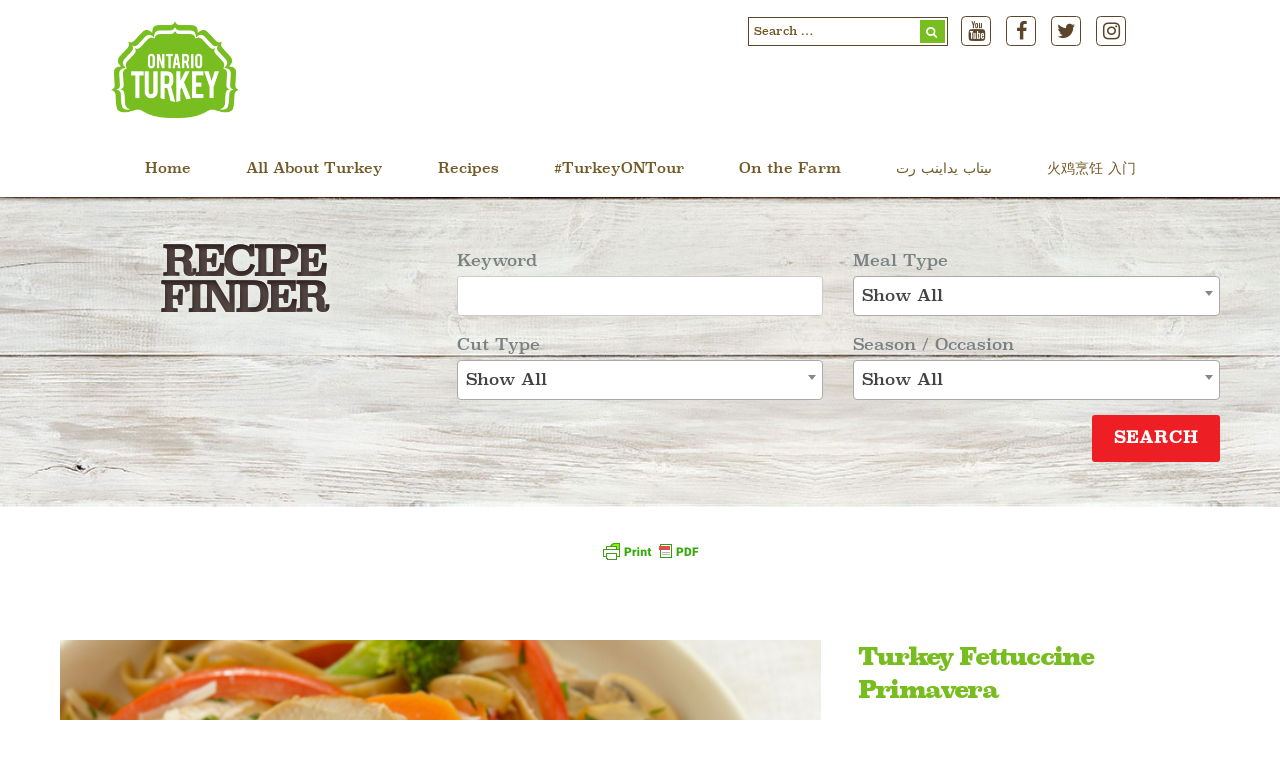

--- FILE ---
content_type: text/html; charset=UTF-8
request_url: https://ontarioturkey.ca/recipe/turkey-fettuccine-primavera/
body_size: 17856
content:

<!DOCTYPE html>
<html lang="en-US">

<head>
		<meta charset="UTF-8" />
	<!-- wp_head -->
	<meta name='robots' content='index, follow, max-image-preview:large, max-snippet:-1, max-video-preview:-1' />

	<!-- This site is optimized with the Yoast SEO plugin v26.4 - https://yoast.com/wordpress/plugins/seo/ -->
	<title>Turkey Fettuccine Primavera &#8211; Ontario Turkey</title>
<link data-rocket-preload as="style" href="https://fonts.googleapis.com/css?family=Open%20Sans%3A400italic%2C600italic%2C700italic%2C400%2C300%2C600%2C700&#038;subset=latin&#038;display=swap" rel="preload">
<link href="https://fonts.googleapis.com/css?family=Open%20Sans%3A400italic%2C600italic%2C700italic%2C400%2C300%2C600%2C700&#038;subset=latin&#038;display=swap" media="print" onload="this.media=&#039;all&#039;" rel="stylesheet">
<noscript><link rel="stylesheet" href="https://fonts.googleapis.com/css?family=Open%20Sans%3A400italic%2C600italic%2C700italic%2C400%2C300%2C600%2C700&#038;subset=latin&#038;display=swap"></noscript>
	<link rel="canonical" href="https://ontarioturkey.ca/recipe/turkey-fettuccine-primavera/" />
	<meta property="og:locale" content="en_US" />
	<meta property="og:type" content="article" />
	<meta property="og:title" content="Turkey Fettuccine Primavera - Ontario Turkey" />
	<meta property="og:description" content="Turkey Fettuccine Primavera With the colours of spring in each bite, this dish has all the classic flavours, simply lightened up. Prep time: 20 minutes Cook time: 20 minutes Watch on Youtube What you need: 1 tbsp (15 mL) extra virgin olive oil 1 lb (454 g) boneless skinless Ontario turkey breast, cut into thin [&hellip;]" />
	<meta property="og:url" content="https://ontarioturkey.ca/recipe/turkey-fettuccine-primavera/" />
	<meta property="og:site_name" content="Ontario Turkey" />
	<meta property="article:modified_time" content="2019-03-19T16:03:09+00:00" />
	<meta property="og:image" content="https://ontarioturkey.ca/wp-content/uploads/2016/07/turkeyFettucciniPrimavera.jpg" />
	<meta property="og:image:width" content="620" />
	<meta property="og:image:height" content="459" />
	<meta property="og:image:type" content="image/jpeg" />
	<meta name="twitter:card" content="summary_large_image" />
	<script type="application/ld+json" class="yoast-schema-graph">{"@context":"https://schema.org","@graph":[{"@type":"WebPage","@id":"https://ontarioturkey.ca/recipe/turkey-fettuccine-primavera/","url":"https://ontarioturkey.ca/recipe/turkey-fettuccine-primavera/","name":"Turkey Fettuccine Primavera - Ontario Turkey","isPartOf":{"@id":"https://ontarioturkey.ca/#website"},"primaryImageOfPage":{"@id":"https://ontarioturkey.ca/recipe/turkey-fettuccine-primavera/#primaryimage"},"image":{"@id":"https://ontarioturkey.ca/recipe/turkey-fettuccine-primavera/#primaryimage"},"thumbnailUrl":"https://ontarioturkey.ca/wp-content/uploads/2016/07/turkeyFettucciniPrimavera.jpg","datePublished":"2016-07-06T17:24:34+00:00","dateModified":"2019-03-19T16:03:09+00:00","breadcrumb":{"@id":"https://ontarioturkey.ca/recipe/turkey-fettuccine-primavera/#breadcrumb"},"inLanguage":"en-US","potentialAction":[{"@type":"ReadAction","target":["https://ontarioturkey.ca/recipe/turkey-fettuccine-primavera/"]}]},{"@type":"ImageObject","inLanguage":"en-US","@id":"https://ontarioturkey.ca/recipe/turkey-fettuccine-primavera/#primaryimage","url":"https://ontarioturkey.ca/wp-content/uploads/2016/07/turkeyFettucciniPrimavera.jpg","contentUrl":"https://ontarioturkey.ca/wp-content/uploads/2016/07/turkeyFettucciniPrimavera.jpg","width":620,"height":459},{"@type":"BreadcrumbList","@id":"https://ontarioturkey.ca/recipe/turkey-fettuccine-primavera/#breadcrumb","itemListElement":[{"@type":"ListItem","position":1,"name":"Home","item":"https://ontarioturkey.ca/"},{"@type":"ListItem","position":2,"name":"Recipes","item":"https://ontarioturkey.ca/recipe/"},{"@type":"ListItem","position":3,"name":"Turkey Fettuccine Primavera"}]},{"@type":"WebSite","@id":"https://ontarioturkey.ca/#website","url":"https://ontarioturkey.ca/","name":"Ontario Turkey","description":"Locally Raised, Naturally Super","potentialAction":[{"@type":"SearchAction","target":{"@type":"EntryPoint","urlTemplate":"https://ontarioturkey.ca/?s={search_term_string}"},"query-input":{"@type":"PropertyValueSpecification","valueRequired":true,"valueName":"search_term_string"}}],"inLanguage":"en-US"}]}</script>
	<!-- / Yoast SEO plugin. -->


<link rel='dns-prefetch' href='//www.googletagmanager.com' />
<link rel='dns-prefetch' href='//stackpath.bootstrapcdn.com' />
<link rel='dns-prefetch' href='//fonts.googleapis.com' />
<link href='https://fonts.gstatic.com' crossorigin rel='preconnect' />
<link rel="alternate" type="application/rss+xml" title="Ontario Turkey &raquo; Feed" href="https://ontarioturkey.ca/feed/" />
<link rel="alternate" type="application/rss+xml" title="Ontario Turkey &raquo; Comments Feed" href="https://ontarioturkey.ca/comments/feed/" />
<link rel="alternate" title="oEmbed (JSON)" type="application/json+oembed" href="https://ontarioturkey.ca/wp-json/oembed/1.0/embed?url=https%3A%2F%2Fontarioturkey.ca%2Frecipe%2Fturkey-fettuccine-primavera%2F" />
<link rel="alternate" title="oEmbed (XML)" type="text/xml+oembed" href="https://ontarioturkey.ca/wp-json/oembed/1.0/embed?url=https%3A%2F%2Fontarioturkey.ca%2Frecipe%2Fturkey-fettuccine-primavera%2F&#038;format=xml" />
<style id='wp-img-auto-sizes-contain-inline-css' type='text/css'>
img:is([sizes=auto i],[sizes^="auto," i]){contain-intrinsic-size:3000px 1500px}
/*# sourceURL=wp-img-auto-sizes-contain-inline-css */
</style>
<link rel='stylesheet' id='fontawesome-css' href='//stackpath.bootstrapcdn.com/font-awesome/4.7.0/css/font-awesome.min.css?ver=6.9' type='text/css' media='all' />
<link rel='stylesheet' id='turkey-calc-stylesheet-css' href='https://ontarioturkey.ca/wp-content/plugins/turkey-calculators/turkey-calculators.css?ver=6.9' type='text/css' media='all' />
<link rel='stylesheet' id='bs4rows-css' href='https://ontarioturkey.ca/wp-content/plugins/turkey-calculators/bs-4-rows.css?ver=6.9' type='text/css' media='all' />
<link rel='stylesheet' id='sgr-css' href='https://ontarioturkey.ca/wp-content/plugins/simple-google-recaptcha/sgr.css?ver=1667219744' type='text/css' media='all' />
<link rel='stylesheet' id='themify-common-css' href='https://ontarioturkey.ca/wp-content/themes/themify-ultra/themify/css/themify.common.min.css?ver=6.9' type='text/css' media='all' />
<meta name="themify-framework-css" content="themify-framework-css" id="themify-framework-css">
<meta name="builder-styles-css" content="" id="builder-styles-css">
<style id='wp-emoji-styles-inline-css' type='text/css'>

	img.wp-smiley, img.emoji {
		display: inline !important;
		border: none !important;
		box-shadow: none !important;
		height: 1em !important;
		width: 1em !important;
		margin: 0 0.07em !important;
		vertical-align: -0.1em !important;
		background: none !important;
		padding: 0 !important;
	}
/*# sourceURL=wp-emoji-styles-inline-css */
</style>
<link rel='stylesheet' id='wp-block-library-css' href='https://ontarioturkey.ca/wp-includes/css/dist/block-library/style.min.css?ver=6.9' type='text/css' media='all' />
<style id='global-styles-inline-css' type='text/css'>
:root{--wp--preset--aspect-ratio--square: 1;--wp--preset--aspect-ratio--4-3: 4/3;--wp--preset--aspect-ratio--3-4: 3/4;--wp--preset--aspect-ratio--3-2: 3/2;--wp--preset--aspect-ratio--2-3: 2/3;--wp--preset--aspect-ratio--16-9: 16/9;--wp--preset--aspect-ratio--9-16: 9/16;--wp--preset--color--black: #000000;--wp--preset--color--cyan-bluish-gray: #abb8c3;--wp--preset--color--white: #ffffff;--wp--preset--color--pale-pink: #f78da7;--wp--preset--color--vivid-red: #cf2e2e;--wp--preset--color--luminous-vivid-orange: #ff6900;--wp--preset--color--luminous-vivid-amber: #fcb900;--wp--preset--color--light-green-cyan: #7bdcb5;--wp--preset--color--vivid-green-cyan: #00d084;--wp--preset--color--pale-cyan-blue: #8ed1fc;--wp--preset--color--vivid-cyan-blue: #0693e3;--wp--preset--color--vivid-purple: #9b51e0;--wp--preset--gradient--vivid-cyan-blue-to-vivid-purple: linear-gradient(135deg,rgb(6,147,227) 0%,rgb(155,81,224) 100%);--wp--preset--gradient--light-green-cyan-to-vivid-green-cyan: linear-gradient(135deg,rgb(122,220,180) 0%,rgb(0,208,130) 100%);--wp--preset--gradient--luminous-vivid-amber-to-luminous-vivid-orange: linear-gradient(135deg,rgb(252,185,0) 0%,rgb(255,105,0) 100%);--wp--preset--gradient--luminous-vivid-orange-to-vivid-red: linear-gradient(135deg,rgb(255,105,0) 0%,rgb(207,46,46) 100%);--wp--preset--gradient--very-light-gray-to-cyan-bluish-gray: linear-gradient(135deg,rgb(238,238,238) 0%,rgb(169,184,195) 100%);--wp--preset--gradient--cool-to-warm-spectrum: linear-gradient(135deg,rgb(74,234,220) 0%,rgb(151,120,209) 20%,rgb(207,42,186) 40%,rgb(238,44,130) 60%,rgb(251,105,98) 80%,rgb(254,248,76) 100%);--wp--preset--gradient--blush-light-purple: linear-gradient(135deg,rgb(255,206,236) 0%,rgb(152,150,240) 100%);--wp--preset--gradient--blush-bordeaux: linear-gradient(135deg,rgb(254,205,165) 0%,rgb(254,45,45) 50%,rgb(107,0,62) 100%);--wp--preset--gradient--luminous-dusk: linear-gradient(135deg,rgb(255,203,112) 0%,rgb(199,81,192) 50%,rgb(65,88,208) 100%);--wp--preset--gradient--pale-ocean: linear-gradient(135deg,rgb(255,245,203) 0%,rgb(182,227,212) 50%,rgb(51,167,181) 100%);--wp--preset--gradient--electric-grass: linear-gradient(135deg,rgb(202,248,128) 0%,rgb(113,206,126) 100%);--wp--preset--gradient--midnight: linear-gradient(135deg,rgb(2,3,129) 0%,rgb(40,116,252) 100%);--wp--preset--font-size--small: 13px;--wp--preset--font-size--medium: 20px;--wp--preset--font-size--large: 36px;--wp--preset--font-size--x-large: 42px;--wp--preset--spacing--20: 0.44rem;--wp--preset--spacing--30: 0.67rem;--wp--preset--spacing--40: 1rem;--wp--preset--spacing--50: 1.5rem;--wp--preset--spacing--60: 2.25rem;--wp--preset--spacing--70: 3.38rem;--wp--preset--spacing--80: 5.06rem;--wp--preset--shadow--natural: 6px 6px 9px rgba(0, 0, 0, 0.2);--wp--preset--shadow--deep: 12px 12px 50px rgba(0, 0, 0, 0.4);--wp--preset--shadow--sharp: 6px 6px 0px rgba(0, 0, 0, 0.2);--wp--preset--shadow--outlined: 6px 6px 0px -3px rgb(255, 255, 255), 6px 6px rgb(0, 0, 0);--wp--preset--shadow--crisp: 6px 6px 0px rgb(0, 0, 0);}:where(.is-layout-flex){gap: 0.5em;}:where(.is-layout-grid){gap: 0.5em;}body .is-layout-flex{display: flex;}.is-layout-flex{flex-wrap: wrap;align-items: center;}.is-layout-flex > :is(*, div){margin: 0;}body .is-layout-grid{display: grid;}.is-layout-grid > :is(*, div){margin: 0;}:where(.wp-block-columns.is-layout-flex){gap: 2em;}:where(.wp-block-columns.is-layout-grid){gap: 2em;}:where(.wp-block-post-template.is-layout-flex){gap: 1.25em;}:where(.wp-block-post-template.is-layout-grid){gap: 1.25em;}.has-black-color{color: var(--wp--preset--color--black) !important;}.has-cyan-bluish-gray-color{color: var(--wp--preset--color--cyan-bluish-gray) !important;}.has-white-color{color: var(--wp--preset--color--white) !important;}.has-pale-pink-color{color: var(--wp--preset--color--pale-pink) !important;}.has-vivid-red-color{color: var(--wp--preset--color--vivid-red) !important;}.has-luminous-vivid-orange-color{color: var(--wp--preset--color--luminous-vivid-orange) !important;}.has-luminous-vivid-amber-color{color: var(--wp--preset--color--luminous-vivid-amber) !important;}.has-light-green-cyan-color{color: var(--wp--preset--color--light-green-cyan) !important;}.has-vivid-green-cyan-color{color: var(--wp--preset--color--vivid-green-cyan) !important;}.has-pale-cyan-blue-color{color: var(--wp--preset--color--pale-cyan-blue) !important;}.has-vivid-cyan-blue-color{color: var(--wp--preset--color--vivid-cyan-blue) !important;}.has-vivid-purple-color{color: var(--wp--preset--color--vivid-purple) !important;}.has-black-background-color{background-color: var(--wp--preset--color--black) !important;}.has-cyan-bluish-gray-background-color{background-color: var(--wp--preset--color--cyan-bluish-gray) !important;}.has-white-background-color{background-color: var(--wp--preset--color--white) !important;}.has-pale-pink-background-color{background-color: var(--wp--preset--color--pale-pink) !important;}.has-vivid-red-background-color{background-color: var(--wp--preset--color--vivid-red) !important;}.has-luminous-vivid-orange-background-color{background-color: var(--wp--preset--color--luminous-vivid-orange) !important;}.has-luminous-vivid-amber-background-color{background-color: var(--wp--preset--color--luminous-vivid-amber) !important;}.has-light-green-cyan-background-color{background-color: var(--wp--preset--color--light-green-cyan) !important;}.has-vivid-green-cyan-background-color{background-color: var(--wp--preset--color--vivid-green-cyan) !important;}.has-pale-cyan-blue-background-color{background-color: var(--wp--preset--color--pale-cyan-blue) !important;}.has-vivid-cyan-blue-background-color{background-color: var(--wp--preset--color--vivid-cyan-blue) !important;}.has-vivid-purple-background-color{background-color: var(--wp--preset--color--vivid-purple) !important;}.has-black-border-color{border-color: var(--wp--preset--color--black) !important;}.has-cyan-bluish-gray-border-color{border-color: var(--wp--preset--color--cyan-bluish-gray) !important;}.has-white-border-color{border-color: var(--wp--preset--color--white) !important;}.has-pale-pink-border-color{border-color: var(--wp--preset--color--pale-pink) !important;}.has-vivid-red-border-color{border-color: var(--wp--preset--color--vivid-red) !important;}.has-luminous-vivid-orange-border-color{border-color: var(--wp--preset--color--luminous-vivid-orange) !important;}.has-luminous-vivid-amber-border-color{border-color: var(--wp--preset--color--luminous-vivid-amber) !important;}.has-light-green-cyan-border-color{border-color: var(--wp--preset--color--light-green-cyan) !important;}.has-vivid-green-cyan-border-color{border-color: var(--wp--preset--color--vivid-green-cyan) !important;}.has-pale-cyan-blue-border-color{border-color: var(--wp--preset--color--pale-cyan-blue) !important;}.has-vivid-cyan-blue-border-color{border-color: var(--wp--preset--color--vivid-cyan-blue) !important;}.has-vivid-purple-border-color{border-color: var(--wp--preset--color--vivid-purple) !important;}.has-vivid-cyan-blue-to-vivid-purple-gradient-background{background: var(--wp--preset--gradient--vivid-cyan-blue-to-vivid-purple) !important;}.has-light-green-cyan-to-vivid-green-cyan-gradient-background{background: var(--wp--preset--gradient--light-green-cyan-to-vivid-green-cyan) !important;}.has-luminous-vivid-amber-to-luminous-vivid-orange-gradient-background{background: var(--wp--preset--gradient--luminous-vivid-amber-to-luminous-vivid-orange) !important;}.has-luminous-vivid-orange-to-vivid-red-gradient-background{background: var(--wp--preset--gradient--luminous-vivid-orange-to-vivid-red) !important;}.has-very-light-gray-to-cyan-bluish-gray-gradient-background{background: var(--wp--preset--gradient--very-light-gray-to-cyan-bluish-gray) !important;}.has-cool-to-warm-spectrum-gradient-background{background: var(--wp--preset--gradient--cool-to-warm-spectrum) !important;}.has-blush-light-purple-gradient-background{background: var(--wp--preset--gradient--blush-light-purple) !important;}.has-blush-bordeaux-gradient-background{background: var(--wp--preset--gradient--blush-bordeaux) !important;}.has-luminous-dusk-gradient-background{background: var(--wp--preset--gradient--luminous-dusk) !important;}.has-pale-ocean-gradient-background{background: var(--wp--preset--gradient--pale-ocean) !important;}.has-electric-grass-gradient-background{background: var(--wp--preset--gradient--electric-grass) !important;}.has-midnight-gradient-background{background: var(--wp--preset--gradient--midnight) !important;}.has-small-font-size{font-size: var(--wp--preset--font-size--small) !important;}.has-medium-font-size{font-size: var(--wp--preset--font-size--medium) !important;}.has-large-font-size{font-size: var(--wp--preset--font-size--large) !important;}.has-x-large-font-size{font-size: var(--wp--preset--font-size--x-large) !important;}
/*# sourceURL=global-styles-inline-css */
</style>

<style id='classic-theme-styles-inline-css' type='text/css'>
/*! This file is auto-generated */
.wp-block-button__link{color:#fff;background-color:#32373c;border-radius:9999px;box-shadow:none;text-decoration:none;padding:calc(.667em + 2px) calc(1.333em + 2px);font-size:1.125em}.wp-block-file__button{background:#32373c;color:#fff;text-decoration:none}
/*# sourceURL=/wp-includes/css/classic-themes.min.css */
</style>
<link rel='stylesheet' id='ptb_extra-css' href='https://ontarioturkey.ca/wp-content/plugins/themify-ptb-extra-fields/public/css/ptb-extra.css?ver=1.1.9' type='text/css' media='all' />
<link rel='stylesheet' id='ptb-relation-css' href='https://ontarioturkey.ca/wp-content/plugins/themify-ptb-relation/public/css/ptb-relation.css?ver=1.0.0' type='text/css' media='all' />
<link rel='stylesheet' id='theme-style-css' href='https://ontarioturkey.ca/wp-content/themes/themify-ultra/style.min.css?ver=2.0.1' type='text/css' media='all' />
<link rel='stylesheet' id='themify-media-queries-css' href='https://ontarioturkey.ca/wp-content/themes/themify-ultra/media-queries.min.css?ver=2.0.1' type='text/css' media='all' />
<link rel='stylesheet' id='ultra-header-css' href='https://ontarioturkey.ca/wp-content/themes/themify-ultra/styles/header-top-widgets.min.css?ver=6.9' type='text/css' media='all' />
<link rel='stylesheet' id='custom-style-css' href='https://ontarioturkey.ca/wp-content/themes/themify-ultra/custom_style.css?ver=3.6.0' type='text/css' media='all' />
<link rel='stylesheet' id='themify-customize-css' href='https://ontarioturkey.ca/wp-content/uploads/themify-customizer.css?ver=22.10.20.10.30.04' type='text/css' media='all' />

<link rel='stylesheet' id='ptb-colors-css' href='https://ontarioturkey.ca/wp-content/plugins/themify-ptb/admin/themify-icons/themify.framework.css?ver=1.3.2' type='text/css' media='all' />
<link rel='stylesheet' id='ptb-css' href='https://ontarioturkey.ca/wp-content/plugins/themify-ptb/public/css/ptb-public.css?ver=1.3.2' type='text/css' media='all' />
<link rel='stylesheet' id='ptb-lightbox-css' href='https://ontarioturkey.ca/wp-content/plugins/themify-ptb/public/css/lightbox.css?ver=0.9.9' type='text/css' media='all' />
<script type="text/javascript" id="sgr-js-extra">
/* <![CDATA[ */
var sgr = {"sgr_site_key":"6Le9ztEZAAAAACsJw6vqC0QXK98V6fry-HhkOWXW"};
//# sourceURL=sgr-js-extra
/* ]]> */
</script>
<script type="text/javascript" src="https://ontarioturkey.ca/wp-content/plugins/simple-google-recaptcha/sgr.js?ver=1667219744" id="sgr-js"></script>
<script type="text/javascript" src="https://ontarioturkey.ca/wp-includes/js/jquery/jquery.min.js?ver=3.7.1" id="jquery-core-js"></script>
<script type="text/javascript" src="https://ontarioturkey.ca/wp-includes/js/jquery/jquery-migrate.min.js?ver=3.4.1" id="jquery-migrate-js"></script>
<script type="text/javascript" src="https://ontarioturkey.ca/wp-content/plugins/lwd-search-recipes/isInViewport.min.js?ver=6.9" id="isInViewport-js"></script>
<script type="text/javascript" id="lwd-recipe-search-ajax-script-js-extra">
/* <![CDATA[ */
var lwd_recipe_search_ajax = {"ajaxurl":"https://ontarioturkey.ca/wp-admin/admin-ajax.php"};
//# sourceURL=lwd-recipe-search-ajax-script-js-extra
/* ]]> */
</script>
<script type="text/javascript" src="https://ontarioturkey.ca/wp-content/plugins/lwd-search-recipes/ajax.js?ver=6.9" id="lwd-recipe-search-ajax-script-js"></script>
<script type="text/javascript" defer="defer" src="https://ontarioturkey.ca/wp-content/plugins/themify-ptb/public/js/lightbox.min.js?ver=2.1.1" id="ptb-lightbox-js"></script>
<script type="text/javascript" id="ptb-js-extra">
/* <![CDATA[ */
var ptb = {"url":"https://ontarioturkey.ca/wp-content/plugins/themify-ptb/public/","ver":"1.3.2"};
//# sourceURL=ptb-js-extra
/* ]]> */
</script>
<script type="text/javascript" defer="defer" src="https://ontarioturkey.ca/wp-content/plugins/themify-ptb/public/js/ptb-public.js?ver=1.3.2" id="ptb-js"></script>

<!-- Google tag (gtag.js) snippet added by Site Kit -->
<!-- Google Analytics snippet added by Site Kit -->
<script type="text/javascript" src="https://www.googletagmanager.com/gtag/js?id=GT-577D3FX" id="google_gtagjs-js" async></script>
<script type="text/javascript" id="google_gtagjs-js-after">
/* <![CDATA[ */
window.dataLayer = window.dataLayer || [];function gtag(){dataLayer.push(arguments);}
gtag("set","linker",{"domains":["ontarioturkey.ca"]});
gtag("js", new Date());
gtag("set", "developer_id.dZTNiMT", true);
gtag("config", "GT-577D3FX");
//# sourceURL=google_gtagjs-js-after
/* ]]> */
</script>
<link rel="https://api.w.org/" href="https://ontarioturkey.ca/wp-json/" /><link rel="EditURI" type="application/rsd+xml" title="RSD" href="https://ontarioturkey.ca/xmlrpc.php?rsd" />
<meta name="generator" content="WordPress 6.9" />
<link rel='shortlink' href='https://ontarioturkey.ca/?p=337' />
<meta name="generator" content="Site Kit by Google 1.166.0" />    <link href="https://cdn.jsdelivr.net/npm/select2@4.0.13/dist/css/select2.min.css" rel="stylesheet" />
    <script src="https://cdn.jsdelivr.net/npm/select2@4.0.13/dist/js/select2.min.js"></script>
    <script src="https://code.jquery.com/ui/1.12.1/jquery-ui.js"></script>

    <style>
    .lwd-col {
        display: flex;
        flex-direction: row;
        flex-wrap: wrap;
        width: calc(100% + 30px);
        margin: 0 0 0 -15px;
    }

    .lwd-col .column {
        display: flex;
        flex-direction: column;
        flex-basis: 100%;
        flex: 1;
        padding: 0 15px;
    }

    @media only screen and (max-width: 767px) {
        .lwd-col, .lwd-col .column {
            display: block;
        }
    }
    </style>
            <script type="text/javascript">
            ajaxurl = 'https://ontarioturkey.ca/wp-admin/admin-ajax.php';
        </script>
        



<!-- Google Tag Manager -->
<script>(function(w,d,s,l,i){w[l]=w[l]||[];w[l].push({'gtm.start':
new Date().getTime(),event:'gtm.js'});var f=d.getElementsByTagName(s)[0],
j=d.createElement(s),dl=l!='dataLayer'?'&l='+l:'';j.async=true;j.src=
'https://www.googletagmanager.com/gtm.js?id='+i+dl;f.parentNode.insertBefore(j,f);
})(window,document,'script','dataLayer','GTM-P4CW65F');</script>
<!-- End Google Tag Manager -->

<!-- Facebook Pixel Code -->
<script>
!function(f,b,e,v,n,t,s)
{if(f.fbq)return;n=f.fbq=function(){n.callMethod?
n.callMethod.apply(n,arguments):n.queue.push(arguments)};
if(!f._fbq)f._fbq=n;n.push=n;n.loaded=!0;n.version='2.0';
n.queue=[];t=b.createElement(e);t.async=!0;
t.src=v;s=b.getElementsByTagName(e)[0];
s.parentNode.insertBefore(t,s)}(window,document,'script',
'https://connect.facebook.net/en_US/fbevents.js');
fbq('init', '154100448707806'); 
fbq('track', 'PageView');
</script>
<noscript>
<img height="1" width="1" 
src="https://www.facebook.com/tr?id=154100448707806&ev=PageView
&noscript=1"/>
</noscript>
<!-- End Facebook Pixel Code -->	<script type="text/javascript">
		var tf_mobile_menu_trigger_point = 1200;
	</script>
<meta name="viewport" content="width=device-width, initial-scale=1">

	<style>
	@-webkit-keyframes themifyAnimatedBG {
		0% { background-color: #33baab; }
100% { background-color: #e33b9e; }
50% { background-color: #4961d7; }
33.333333333333% { background-color: #2ea85c; }
25% { background-color: #2bb8ed; }
20% { background-color: #dd5135; }

	}
	@keyframes themifyAnimatedBG {
		0% { background-color: #33baab; }
100% { background-color: #e33b9e; }
50% { background-color: #4961d7; }
33.333333333333% { background-color: #2ea85c; }
25% { background-color: #2bb8ed; }
20% { background-color: #dd5135; }

	}
	.themify_builder_row.animated-bg {
		-webkit-animation: themifyAnimatedBG 30000ms infinite alternate;
		animation: themifyAnimatedBG 30000ms infinite alternate;
	}
	</style>
	<link rel="icon" href="https://ontarioturkey.ca/wp-content/uploads/2019/07/TURK_Logo_notag_RGB_final_pixels-150x150.png" sizes="32x32" />
<link rel="icon" href="https://ontarioturkey.ca/wp-content/uploads/2019/07/TURK_Logo_notag_RGB_final_pixels.png" sizes="192x192" />
<link rel="apple-touch-icon" href="https://ontarioturkey.ca/wp-content/uploads/2019/07/TURK_Logo_notag_RGB_final_pixels.png" />
<meta name="msapplication-TileImage" content="https://ontarioturkey.ca/wp-content/uploads/2019/07/TURK_Logo_notag_RGB_final_pixels.png" />

<meta name="generator" content="WP Rocket 3.20.0.3" data-wpr-features="wpr_preload_links wpr_desktop" /></head>

<body class="wp-singular recipe-template-default single single-recipe postid-337 wp-theme-themify-ultra ptb_single ptb_single_recipe themify-fw-3-6-0 themify-ultra-2-0-1 skin-default not-ie default_width sidebar-none no-home no-touch themify_lightboxed_images featured builder-parallax-scrolling-active header-top-widgets fixed-header footer-block  tagline-off rss-off search-off single-classic-layout tile_enable filter-hover-none filter-featured-only masonry-enabled">

<script type="text/javascript">
	function themifyMobileMenuTrigger(e) {
		if( document.body.clientWidth > 0 && document.body.clientWidth <= tf_mobile_menu_trigger_point ) {
			document.body.classList.add( 'mobile_menu_active' );
		} else {
			document.body.classList.remove( 'mobile_menu_active' );
		}
	}
	themifyMobileMenuTrigger();
	document.addEventListener( 'DOMContentLoaded', function () {
		jQuery( window ).on('tfsmartresize.tf_mobile_menu', themifyMobileMenuTrigger );
	}, false );
</script>
<!-- hook content: themify_body_start --><!-- Google Tag Manager (noscript) -->
<noscript><iframe src="https://www.googletagmanager.com/ns.html?id=GTM-P4CW65F"
height="0" width="0" style="display:none;visibility:hidden"></iframe></noscript>
<!-- End Google Tag Manager (noscript) --><!-- /hook content: themify_body_start -->
<div data-rocket-location-hash="3cdee7fead100e8a0da67fa247155b19" id="pagewrap" class="hfeed site">

			<div id="headerwrap"   >
                        			                                                    <div data-rocket-location-hash="9e18994f2a53c27a5fb47c15ce92e82d" class="header-icons">
                                <a id="menu-icon" href="#mobile-menu"><span class="menu-icon-inner"></span></a>
                            </div>
                        
			<header data-rocket-location-hash="8a9b50cafa72e088f87b8fde4ca6dc1e" id="header" class="pagewidth clearfix" itemscope="itemscope" itemtype="https://schema.org/WPHeader">

	            
	            <div class="header-bar">
		            						<div id="site-logo"><a href="https://ontarioturkey.ca" title="Ontario Turkey"><img src="https://ontarioturkey.ca/wp-content/uploads/2022/01/TURK_Logo_NoTag_RGB_Final_HR.png" alt="Ontario Turkey" title="Ontario Turkey" /></a></div>					
									</div>
				<!-- /.header-bar -->

									<div id="mobile-menu" class="sidemenu sidemenu-off">

						<div class="navbar-wrapper clearfix">

															<div class="social-widget">
																			<div id="search-3" class="widget widget_search"><form role="search" method="get" id="searchform" class="searchform" action="https://ontarioturkey.ca/" >
    <div><label class="screen-reader-text" for="s">Search for:</label>
	<i class="icon-search"></i>
    <input type="text" value="" name="s" id="s" placeholder="Search …" />
   
    </div>
    </form></div><div id="themify-social-links-2" class="widget themify-social-links"><ul class="social-links horizontal">
							<li class="social-link-item youtube font-icon icon-large">
								<a href="https://www.youtube.com/user/OntarioTurkey" ><i class="fa fa-youtube" style="color: #5c462b;background-color: #ffffff;"></i>  </a>
							</li>
							<!-- /themify-link-item -->
							<li class="social-link-item facebook font-icon icon-large">
								<a href="https://www.facebook.com/OntarioTurkey" ><i class="fa fa-facebook" style="color: #5c462b;background-color: #ffffff;"></i>  </a>
							</li>
							<!-- /themify-link-item -->
							<li class="social-link-item twitter font-icon icon-large">
								<a href="http://www.twitter.com/ontarioturkey" ><i class="fa fa-twitter" style="color: #5c462b;background-color: #ffffff;"></i>  </a>
							</li>
							<!-- /themify-link-item -->
							<li class="social-link-item instagram font-icon icon-large">
								<a href="https://www.instagram.com/ontarioturkey/" ><i class="fa fa-instagram" style="color: #5c462b;background-color: #ffffff;"></i>  </a>
							</li>
							<!-- /themify-link-item --></ul></div>									
																	</div>
								<!-- /.social-widget -->
							
							
							<nav id="main-nav-wrap" itemscope="itemscope" itemtype="https://schema.org/SiteNavigationElement">
																	<ul id="main-nav" class="main-nav menu-name-mainmenu"><li id='menu-item-1248' class="menu-item menu-item-type-post_type menu-item-object-page menu-item-home" ><a  href="https://ontarioturkey.ca/">Home</a> </li>
<li id='menu-item-25' class="menu-item menu-item-type-post_type menu-item-object-page menu-item-has-children has-sub-menu has-sub-menu" ><a  href="https://ontarioturkey.ca/all-about-ontario-turkey/">All About Turkey</a> 
<ul class="sub-menu">
<li id='menu-item-202' class="menu-item menu-item-type-post_type menu-item-object-page menu-item-has-children has-sub-menu" ><a  href="https://ontarioturkey.ca/all-about-ontario-turkey/whole-turkey/">Whole Turkey</a> 
	<ul class="sub-menu">
<li id='menu-item-931' class="menu-item menu-item-type-post_type menu-item-object-page" ><a  href="https://ontarioturkey.ca/all-about-ontario-turkey/whole-turkey/turkey-stock/">Turkey Stock</a> </li>
	</ul>
</li>
<li id='menu-item-201' class="menu-item menu-item-type-post_type menu-item-object-page" ><a  href="https://ontarioturkey.ca/all-about-ontario-turkey/turkey-parts/">Turkey Parts</a> </li>
<li id='menu-item-200' class="menu-item menu-item-type-post_type menu-item-object-page" ><a  href="https://ontarioturkey.ca/all-about-ontario-turkey/on-the-bbq/">On the BBQ</a> </li>
<li id='menu-item-761' class="menu-item menu-item-type-post_type menu-item-object-page" ><a  href="https://ontarioturkey.ca/all-about-ontario-turkey/smoked-spiced-turkey/">Smoking</a> </li>
<li id='menu-item-199' class="menu-item menu-item-type-post_type menu-item-object-page" ><a  href="https://ontarioturkey.ca/all-about-ontario-turkey/deep-frying/">Deep Frying</a> </li>
<li id='menu-item-198' class="menu-item menu-item-type-post_type menu-item-object-page" ><a  href="https://ontarioturkey.ca/all-about-ontario-turkey/brining/">Brining</a> </li>
<li id='menu-item-197' class="menu-item menu-item-type-post_type menu-item-object-page" ><a  href="https://ontarioturkey.ca/all-about-ontario-turkey/storing/">Storing</a> </li>
<li id='menu-item-734' class="menu-item menu-item-type-post_type menu-item-object-page" ><a  href="https://ontarioturkey.ca/all-about-ontario-turkey/get-the-facts/">Get the Facts</a> </li>
<li id='menu-item-2607' class="menu-item menu-item-type-post_type menu-item-object-page" ><a  href="https://ontarioturkey.ca/turkey-calculators/">Calculators</a> </li>
</ul>
</li>
<li id='menu-item-2293' class="menu-item menu-item-type-post_type menu-item-object-page" ><a  href="https://ontarioturkey.ca/feature-recipes/">Recipes</a> </li>
<li id='menu-item-3649' class="menu-item menu-item-type-post_type menu-item-object-page" ><a  href="https://ontarioturkey.ca/turkeyontour/">#TurkeyONTour</a> </li>
<li id='menu-item-23' class="menu-item menu-item-type-post_type menu-item-object-page" ><a  href="https://ontarioturkey.ca/on-the-farm/">On the Farm</a> </li>
<li id='menu-item-3137' class="menu-item menu-item-type-post_type menu-item-object-page" ><a  href="https://ontarioturkey.ca/turkey-basics-booklet-urdu/">ںیتاب یداینب رت</a> </li>
<li id='menu-item-3138' class="menu-item menu-item-type-post_type menu-item-object-page" ><a  href="https://ontarioturkey.ca/chinese-booklet/">火鸡烹饪 入门</a> </li>
</ul>									<!-- /#main-nav -->
									
																		
															</nav>
							<!-- /#main-nav-wrap -->
							
						</div>

																				<!-- /header-widgets -->
						
						<a id="menu-icon-close" href="#"></a>
					</div>
					<!-- /#mobile-menu -->
				
				
				
				
			</header>
			<!-- /#header -->

	        
		</div>
		<!-- /#headerwrap -->
	
	<div data-rocket-location-hash="105f7bf9585b63093982842fbbcbfdfe" id="body" class="clearfix">

		


<div data-rocket-location-hash="77a11ee01ce643f30b3606c808a1a393" class="featured-area fullcover">
    <div data-rocket-location-hash="a67670aaab21bb22c1a8677d5a81ea34" id="layout" class="pagewidth clearfix">
                <style>
        .lwd-recipe-search {
            padding: 30px 0 45px;
        }

        .lwd-recipe-search .search-title {
            display: block;
            font-size: 2.5em;
            text-transform: uppercase;
            color: rgba(53,36,32, 0.8);
            text-shadow: 1px 4px 6px #eaece8, 0 0 0 #000, 1px 4px 6px #eaece8;
            letter-spacing: -2px;
            font-weight: bold;
            line-height: 0.9;
            text-align: center;
        }

        .lwd-recipe-search .field {
            margin-bottom: 15px;
            text-align: left;
        }

        .lwd-recipe-search .field span {
            display: block;
            color: #7b8283;
        }

        .lwd-recipe-search .field input {
            box-shadow: none;
            border: 1px solid #ccc;
            color: #394041;
            background-color: #fff;
            display: inline-block;
            padding: 8px;
            margin: 0;
            font-size: 14px;
            line-height: 1.1em;
            vertical-align: middle;
            height:40px;
            width: 100%;
            max-width: 100%;
            border-radius: 3px;
        }

        .lwd-recipe-search .field select {
            width: 100%;
        }

        .lwd-recipe-search .field select {
            line-height: 1;
            margin: 0;
            padding: 0;
        }

        .lwd-recipe-search .submit-btn {
            background-color: #ed1e24 !important;
        }

        .lwd-recipe-search .submit-btn:hover {
            background-color: #000 !important;
        }

        .select2-container .select2-selection--single {height:40px;}
        .select2-container .select2-selection--single .select2-selection__rendered {padding-top:6px;}
        .select2-container--default .select2-selection--single .select2-selection__arrow {top:4px;}
        .select2-results__option {margin:0;}

        .ui-autocomplete {
            list-style: none;
        }

        .ui-autocomplete li {
            padding: 0 5px;
            margin: 0;
        }

        .lwd-recipe-search .select2 {
            width:100% !important;
        }
        </style>
        <form class="lwd-recipe-search" method="get" action="/recipe-search/">
            <div class="lwd-col">
                <div class="column">
                    <span class="search-title">Recipe<br>Finder</span>
                </div>
                <div class="column">
                    <div class="field">
                        <span>Keyword</span>
                        <input type="text" name="keywords" id="recipe-keywords" value="" />
                    </div>
                    <div class="field">
                        <span>Cut Type</span>
                        <select name="cut_type">
                            <option value="">Show All</option>
                                                            <option value="41" >Breast</option>
                                                            <option value="313" >Deli Meat</option>
                                                            <option value="42" >Drumsticks</option>
                                                            <option value="43" >Ground</option>
                                                            <option value="44" >Leg/Thigh</option>
                                                            <option value="45" >Sausage</option>
                                                            <option value="46" >Scaloppini</option>
                                                            <option value="47" >Thigh</option>
                                                            <option value="48" >Whole</option>
                                                            <option value="49" >Wings</option>
                                                    </select>
                    </div>
                </div>
                <div class="column">
                    <div class="field">
                        <span>Meal Type</span>
                        <select name="meal_type">
                            <option value="">Show All</option>
                                                            <option value="50" >300 Calories</option>
                                                            <option value="51" >Appetizer</option>
                                                            <option value="52" >Casserole</option>
                                                            <option value="53" >Ground Turkey</option>
                                                            <option value="188" >Instant pot</option>
                                                            <option value="54" >Kid Favourite</option>
                                                            <option value="55" >Leftovers</option>
                                                            <option value="56" >Main Course</option>
                                                            <option value="57" >On The Grill</option>
                                                            <option value="58" >Other</option>
                                                            <option value="59" >Sandwich</option>
                                                            <option value="81" >Slow Cooker</option>
                                                            <option value="60" >Soups/Salads</option>
                                                            <option value="61" >Stuffing/Gravy</option>
                                                            <option value="62" >Turkey Breast</option>
                                                            <option value="63" >Turkey Sausage</option>
                                                    </select>
                    </div>
                    <div class="field">
                        <span>Season / Occasion</span>
                        <select name="season_occasion">
                            <option value="">Show All</option>
                                                            <option value="64" >Christmas</option>
                                                            <option value="362" >David Wolfman</option>
                                                            <option value="65" >Fall</option>
                                                            <option value="66" >Fall/Winter</option>
                                                            <option value="74" >Pasta Perfection</option>
                                                            <option value="328" >Raquel Fox</option>
                                                            <option value="67" >Spring</option>
                                                            <option value="68" >Spring/Summer</option>
                                                            <option value="69" >Summer</option>
                                                            <option value="70" >Ted Reader</option>
                                                            <option value="71" >Thanksgiving</option>
                                                            <option value="72" >Winter</option>
                                                    </select>
                    </div>
                </div>
            </div>
            <div style="text-align: right"><input class="submit-btn" type="submit" value="Search"></div>
        </form>


        <script>
        jQuery('.lwd-recipe-search select').select2();

        jQuery( function() {
            var availableTags = [];
            jQuery("#recipe-keywords").autocomplete({
                source: function( request, response ) {
                    jQuery.ajax( {
                        url: lwd_recipe_search_ajax.ajaxurl,
                        dataType: "json",
                        method: 'post',
                        data: {
                            'action': 'lwd_recipe_autocomplete',
                            'term': request.term
                        },
                        success: function(data) {
                            console.log(data);
                            response(jQuery.map(data, function(item) {
                                return {
                                    label: item.label,
                                    value: item.value
                                }
                            }));
                        }
                    } );
                },
                minLength: 2,
                open: function() {
                    //Set width to be the same as the input
                    jQuery(".ui-autocomplete").width(jQuery("#recipe-keywords").outerWidth());
                }
            });
        } );
        </script>

            </div>
</div><!-- .featured-area -->

	<!-- layout-container -->
	<div id="layout" class="pagewidth clearfix">
<div class="recipe-share top"><!-- Go to www.addthis.com/dashboard to customize your tools -->
<div class="addthis_sharing_toolbox"></div><div class="print"><div class="printfriendly pf-button  pf-alignleft">
                    <a href="#" rel="nofollow" onclick="window.print(); return false;" title="Printer Friendly, PDF & Email">
                    <img class="pf-button-img" src="https://cdn.printfriendly.com/buttons/printfriendly-pdf-button-nobg.png" alt="Print Friendly, PDF & Email" style="width: 112px;height: 24px;"  />
                    </a>
                </div></div></div>
	
		
		<!-- content -->
		<div id="content" class="list-post print-only">
			
			<article itemscope itemtype="http://schema.org/Article" id="post-337" class="post clearfix post-337 recipe type-recipe status-publish hentry category-featured cut_type-breast meal_type-main-course season_occasion-spring season_occasion-spring-summer season_occasion-summer ptb_post has-post-title has-post-date has-post-category has-post-tag has-post-comment has-post-author ">
								<div class="post-content">
					<div class="entry-content" itemprop="articleBody">
						        <div class="ptb_items_wrapper entry-content" itemscope itemtype="http://schema.org/Article">
                                            <div class="ptb_first_row ptb_row ptb_recipe_row ">
                                                                            <div class="ptb_col ptb_col3-2 ptb_col_first">
                                                                                                                                                    
                                            <div class="recipe-image ptb_module ptb_image ptb_image_1">
                                                                <div class="ptb_image">
                                                                                                                                                        <figure class="ptb_post_image clearfix">
                                <img src="https://ontarioturkey.ca/wp-content/uploads/2016/07/turkeyFettucciniPrimavera.jpg" />
                            </figure>
                                                        </div>                                                            </div>
                                                                                                                                        </div>
                                                                                                            <div class="ptb_col ptb_col3-1 ptb_col_last">
                                                                                                                                                    
                                            <div class="ptb_module ptb_title">
                                                                <h1 class="ptb_post_title ptb_entry_title" itemprop="name">
                    Turkey Fettuccine Primavera                </h1>                                                            </div>
                                                                                                                                                            
                                            <div class="recipe-teaser ptb_module ptb_textarea ptb_textarea_3">
                                                                <p>With the colours of spring in each bite, this dish has all the classic flavours, simply lightened up.</p>                                                            </div>
                                                                                                                                                            
                                            <div class="recipe-times ptb_module ptb_textarea ptb_textarea_4">
                                                                <div class="preparation">
<p>Prep time: <time datetime="PTM">20 minutes<br />
</time>Cook time: <time datetime="PTM">20 minutes</time></p>
</div>                                                            </div>
                                                                                                                                                                                                                                                                                
                                            <div class="ptb_module ptb_link_button ptb_link_button_1">
                                                                <div class="ptb_link">
                <a   
                                                          class="ptb_link_button shortcode red fa fa-youtube small flat" 
                                                          target="_blank"                                                          href="https://youtu.be/3lwAfYJLxI8">Watch on Youtube                </a>
            </div>                                                            </div>
                                                                                                                                        </div>
                                                                                        </div>
                                            <div class="ptb_last_row ptb_row ptb_recipe_row ">
                                                                            <div class="ptb_col ptb_col4-2 ptb_col_first">
                                                                                                                                                    
                                            <div class="recipe-ingredients ptb_module ptb_textarea ptb_textarea_1">
                                                                    <span class="ptb_text_before">What you need:</span>
                <ul>
<li>1 tbsp (15 mL) extra virgin olive oil</li>
<li>1 lb (454 g) boneless skinless Ontario turkey breast, cut into thin strips</li>
<li>1 pkg (8 oz/227 g) sliced mushrooms</li>
<li>3/4 cup (175 mL) diced onion</li>
<li>2 cloves garlic, minced</li>
<li>2 tbsp (25 mL) all-purpose flour</li>
<li>1/2 cup (125 mL) dry white wine</li>
<li>1 cup (250 mL) 10% half and half cream</li>
<li>1/2 cup (125 mL) sodium reduced turkey or vegetable broth</li>
<li>1 red bell pepper, thinly sliced</li>
<li>1/3 cup (75 mL) freshly grated Parmesan cheese</li>
<li>1 pkg (454 g) whole wheat fettuccine pasta</li>
<li>2 cups (500 mL) small broccoli florets</li>
<li>1 cup (250 mL) thinly sliced carrots</li>
<li>2 tbsp (25 mL) chopped fresh parsley</li>
</ul>                                                            </div>
                                                                                                                                        </div>
                                                                                                            <div class="ptb_col ptb_col4-2 ptb_col_last">
                                                                                                                                                    
                                            <div class="recipe-directions ptb_module ptb_textarea ptb_textarea_2">
                                                                    <span class="ptb_text_before">Make it Super:</span>
                <div>
<p>In a large nonstick skillet, heat oil over medium high heat and brown turkey on both sides and remove to plate. Return skillet to medium high heat and cook mushrooms, onion and garlic for about 5 minutes or until liquid evaporates and mushrooms are golden. Stir in flour and cook for 1 minute.</p>
<p>Add wine and bring to boil, scraping up brown bits from pan. Add cream and broth and return to the boil. Stir in turkey, pepper and cheese, reduce heat and simmer for about 5 minutes or until turkey is no longer pink inside and sauce thickens slightly.</p>
<p>Meanwhile, in large pot of boiling water cook fettuccine for 8 minutes. Add broccoli and carrots and cook for about 2 minutes or until pasta is tender but firm. Drain well and add to sauce and toss well to coat evenly. Sprinkle with parsley to serve.</p>
<p>Tip: Always reserve some of the pasta cooking water to moisten the pasta if necessary.</p>
<p>Per serving: About cal 486, pro 35 g, total fat 10 g (sat fat 4 g), carb 59 g, fibre 10 g, chol 63 mg, sodium 184 mg. % RDI: calcium 16%, iron 39%, vit A 21%, vit C 92%, folate 37%.</p>
</div>                                                            </div>
                                                                                                                                        </div>
                                                                                        </div>
                                                        <div class="ptb-post-nav clearfix">
                    <span class="ptb-prev"><a href="https://ontarioturkey.ca/recipe/turkey-enchiladas/" rel="prev"><span class="ptb-arrow">&laquo;</span> Turkey Enchiladas</a></span>                    <span class="ptb-next"><a href="https://ontarioturkey.ca/recipe/cranberry-orange-stuffed-turkey/" rel="next"><span class="ptb-arrow">&raquo;</span> Cranberry Orange Stuffed Turkey</a></span>                </div> 
              
        </div>  
        					</div>
				</div>
 
				               
			</article>
            
					</div>
		<!-- /content -->

		
	     <div class="recipe-share"><!-- Go to www.addthis.com/dashboard to customize your tools -->
<div class="addthis_sharing_toolbox"></div><div class="print"><div class="printfriendly pf-button  pf-alignleft">
                    <a href="#" rel="nofollow" onclick="window.print(); return false;" title="Printer Friendly, PDF & Email">
                    <img class="pf-button-img" src="https://cdn.printfriendly.com/buttons/printfriendly-pdf-button-nobg.png" alt="Print Friendly, PDF & Email" style="width: 112px;height: 24px;"  />
                    </a>
                </div></div></div>
	</div><!-- /layout-container -->
 <div data-rocket-location-hash="6d3d5e8913a207877d3b894bdc3441fb" class="recipe-footer">
<div class="recipe-relations"><div class="title">You may also like</div>
                                <!-- shortcode list_posts --><div class="loops-wrapper shortcode clearfix list-posts layout grid3 ">

<article id="post-375" class="post clearfix post-375 recipe type-recipe status-publish has-post-thumbnail hentry category-drumsticks category-fall category-fallwinter category-legthigh category-spring category-winter tag-osso-buco tag-turkey-leg tag-turkey-thigh cut_type-drumsticks cut_type-legthigh cut_type-thigh meal_type-main-course season_occasion-fall-winter ptb_post has-post-title no-post-date has-post-category has-post-tag has-post-comment has-post-author ">
	
            <a href="https://ontarioturkey.ca/recipe/turkey-osso-buco/" data-post-permalink="yes" style="display: none;"></a>
    
	
	
	
		
			<figure class="post-image  clearfix">

									<a href="https://ontarioturkey.ca/recipe/turkey-osso-buco/"><img loading="lazy" decoding="async" src="https://ontarioturkey.ca/wp-content/uploads/2016/08/Jalapeno-Turkey-Burger200708-0001-819x1024-360x205.jpg" width="360" height="205" class=" wp-post-image wp-image-2375" alt="Jalapeno Turkey Burger200708-0001" /></a>
				
			</figure>

		
	
	
	<div class="post-content">
		<div class="post-content-inner">

			
							 <h2 class="post-title entry-title"><a href="https://ontarioturkey.ca/recipe/turkey-osso-buco/">Turkey Osso Buco</a> </h2>			
			
			
			<div class="entry-content">

				
				
			</div><!-- /.entry-content -->

			
		</div>
		<!-- /.post-content-inner -->
	</div>
	<!-- /.post-content -->
	
</article>
<!-- /.post -->


<article id="post-2161" class="post clearfix post-2161 recipe type-recipe status-publish has-post-thumbnail hentry category-christmas category-fall category-fallwinter category-featured category-main-course category-spring category-springsummer category-thanksgiving category-whole tag-christmas tag-easter tag-rotisserie-turkey tag-thanksgiving tag-whole-turkey cut_type-whole meal_type-main-course meal_type-on-the-grill season_occasion-christmas season_occasion-fall season_occasion-fall-winter season_occasion-spring season_occasion-spring-summer season_occasion-summer season_occasion-thanksgiving ptb_post has-post-title no-post-date has-post-category has-post-tag has-post-comment has-post-author ">
	
            <a href="https://ontarioturkey.ca/recipe/whole-rotisserie-turkey/" data-post-permalink="yes" style="display: none;"></a>
    
	
	
	
		
			<figure class="post-image  clearfix">

									<a href="https://ontarioturkey.ca/recipe/whole-rotisserie-turkey/"><img loading="lazy" decoding="async" src="https://ontarioturkey.ca/wp-content/uploads/2019/10/Rotisserie-1-feature-360x205.jpg" width="360" height="205" class=" wp-post-image wp-image-2164" alt="Whole Rotisserie Turkey" /></a>
				
			</figure>

		
	
	
	<div class="post-content">
		<div class="post-content-inner">

			
							 <h2 class="post-title entry-title"><a href="https://ontarioturkey.ca/recipe/whole-rotisserie-turkey/">Whole Rotisserie Turkey</a> </h2>			
			
			
			<div class="entry-content">

				
				
			</div><!-- /.entry-content -->

			
		</div>
		<!-- /.post-content-inner -->
	</div>
	<!-- /.post-content -->
	
</article>
<!-- /.post -->


<article id="post-128" class="post clearfix post-128 recipe type-recipe status-publish has-post-thumbnail hentry category-legthigh category-main-course category-spring category-springsummer category-summer category-ted-reader cut_type-legthigh cut_type-thigh meal_type-main-course meal_type-on-the-grill meal_type-other season_occasion-spring season_occasion-spring-summer season_occasion-summer season_occasion-ted-reader ptb_post has-post-title no-post-date has-post-category has-post-tag has-post-comment has-post-author ">
	
            <a href="https://ontarioturkey.ca/recipe/shake-n-bake-plank-grilled-turkey-thighs/" data-post-permalink="yes" style="display: none;"></a>
    
	
	
	
		
			<figure class="post-image  clearfix">

									<a href="https://ontarioturkey.ca/recipe/shake-n-bake-plank-grilled-turkey-thighs/"><img loading="lazy" decoding="async" src="https://ontarioturkey.ca/wp-content/uploads/2016/06/ShakeNPlankBakeTurkeyThighs-1024x720-360x205.jpg" width="360" height="205" class=" wp-post-image wp-image-129" alt="Shake n’ Bake Plank-Grilled Turkey Thighs" srcset="https://ontarioturkey.ca/wp-content/uploads/2016/06/ShakeNPlankBakeTurkeyThighs-1024x720-360x205.jpg 360w, https://ontarioturkey.ca/wp-content/uploads/2016/06/ShakeNPlankBakeTurkeyThighs-1024x720-1160x665.jpg 1160w" sizes="auto, (max-width: 360px) 100vw, 360px" /></a>
				
			</figure>

		
	
	
	<div class="post-content">
		<div class="post-content-inner">

			
							 <h2 class="post-title entry-title"><a href="https://ontarioturkey.ca/recipe/shake-n-bake-plank-grilled-turkey-thighs/">Shake &#8216;n Bake Plank-Grilled Turkey Thighs</a> </h2>			
			
			
			<div class="entry-content">

				
				
			</div><!-- /.entry-content -->

			
		</div>
		<!-- /.post-content-inner -->
	</div>
	<!-- /.post-content -->
	
</article>
<!-- /.post -->
</div><!-- /shortcode list_posts --></div></div></div>

        			</div>
			<!-- /body -->

							<div id="footerwrap"   >

					
					<footer data-rocket-location-hash="2987db1d6b905d8ec6086409aa6c35db" id="footer" class="pagewidth clearfix" itemscope="itemscope" itemtype="https://schema.org/WPFooter">

						
						
						<div data-rocket-location-hash="88967ce6296884ed7e0c4daee85aa6bd" class="main-col first clearfix">
							<div class="footer-left-wrap first">
															
															</div>
							
							<div class="footer-right-wrap">

																	<div class="footer-nav-wrap">
																			</div>
									<!-- /.footer-nav-wrap -->
																							</div>
						</div>

																					<div data-rocket-location-hash="868c85dd2c19e7269eb04f0edcdeb0b9" class="section-col clearfix">
									<div class="footer-widgets-wrap">
										
		<div class="footer-widgets clearfix">
							<div class="col4-2 first">
					<div id="text-2" class="widget widget_text">			<div class="textwidget"><div class="footer-menu"><a href="http://www.turkeyfarmers.on.ca/" target="_blank">Turkey Farmers of Ontario</a><br />
<a href="/contact-us/">Contact Us</a><br />
<a href="/sitemap/">Sitemap</a></div></div>
		</div>				</div>
							<div class="col4-2 ">
					<div id="text-3" class="widget widget_text"><h4 class="widgettitle">Partners</h4>			<div class="textwidget"><div class="footer-menu"><div class="footer-col" style="margin-right:30px;"><a target="_blank" href="http://www.butterball.ca/">Butterball</a><br /><a target="_blank" href="http://www.turkeyshoppe.com/">Oegema Turkey Farms</a><br /><a target="_blank" href="http://www.lilydale.ca/">Lilydale</a>
<br /><a target="_blank" href="http://www.haytersfarm.com/">Hayter’s Farm</a>
</div>
<div class="footer-col"><a target="_blank" href="http://www.mapleleaf.ca/">Maple Leaf Foods</a><br /><a target="_blank" href="https://www.yorkshirevalley.com/">Yorkshire Valley Farms</a><br /><a target="_blank" href="https://www.meatpoultryon.ca/">Meat & Poultry Ontario</a><br /><a target="_blank" href="http://www.canadianturkey.ca/">Canadian Turkey</a></div></div> </div>
		</div>				</div>
					</div>
		<!-- /.footer-widgets -->

											<!-- /footer-widgets -->
									</div>
								</div>
								<div data-rocket-location-hash="ee235ab6a958688915c3bbd33126fcd0" class="footer-text clearfix">
									<div class="footer-text-inner">
																					<div class="one">© Copyright 2018 Turkey Farmers of Ontario. All Rights Reserved</div>											<div class="two">  </div>																			</div>
								</div>
								<!-- /.footer-text -->
													
						
					</footer>
					<!-- /#footer -->

					
				</div>
				<!-- /#footerwrap -->
			
		</div>
		<!-- /#pagewrap -->

		
				<!-- wp_footer -->
		<script type="speculationrules">
{"prefetch":[{"source":"document","where":{"and":[{"href_matches":"/*"},{"not":{"href_matches":["/wp-*.php","/wp-admin/*","/wp-content/uploads/*","/wp-content/*","/wp-content/plugins/*","/wp-content/themes/themify-ultra/*","/*\\?(.+)"]}},{"not":{"selector_matches":"a[rel~=\"nofollow\"]"}},{"not":{"selector_matches":".no-prefetch, .no-prefetch a"}}]},"eagerness":"conservative"}]}
</script>
     <script type="text/javascript" id="pf_script">
                      var pfHeaderImgUrl = '';
          var pfHeaderTagline = '';
          var pfdisableClickToDel = '0';
          var pfImagesSize = 'full-size';
          var pfImageDisplayStyle = 'right';
          var pfEncodeImages = '0';
          var pfShowHiddenContent  = '0';
          var pfDisableEmail = '0';
          var pfDisablePDF = '0';
          var pfDisablePrint = '0';

            
          var pfPlatform = 'WordPress';

        (function($){
            $(document).ready(function(){
                if($('.pf-button-content').length === 0){
                    $('style#pf-excerpt-styles').remove();
                }
            });
        })(jQuery);
        </script>
      <script defer src='https://cdn.printfriendly.com/printfriendly.js'></script>
            
            <script type="text/javascript" id="themify-main-script-js-extra">
/* <![CDATA[ */
var themify_vars = {"version":"3.6.0","url":"https://ontarioturkey.ca/wp-content/themes/themify-ultra/themify","map_key":null,"includesURL":"https://ontarioturkey.ca/wp-includes/","isCached":"on","minify":{"css":{"themify-icons":1,"themify.framework":1,"lightbox":1,"themify-builder-style":1},"js":{"backstretch.themify-version":1,"bigvideo":1,"themify.dropdown":1,"themify-tiles":1,"themify.mega-menu":1,"themify.builder.script":1,"themify.scroll-highlight":1,"themify-youtube-bg":1,"themify.parallaxit":1,"themify.ticks":1}}};
var tbLocalScript = {"isAnimationActive":"1","isParallaxActive":"1","isParallaxScrollActive":"1","animationInviewSelectors":[".module.wow",".module_row.wow",".builder-posts-wrap \u003E .post.wow"],"backgroundSlider":{"autoplay":5000,"speed":2000},"animationOffset":"100","videoPoster":"https://ontarioturkey.ca/wp-content/themes/themify-ultra/themify/themify-builder/img/blank.png","backgroundVideoLoop":"yes","builder_url":"https://ontarioturkey.ca/wp-content/themes/themify-ultra/themify/themify-builder","framework_url":"https://ontarioturkey.ca/wp-content/themes/themify-ultra/themify","version":"3.6.0","fullwidth_support":"","fullwidth_container":"body","loadScrollHighlight":"1","addons":[],"breakpoints":{"tablet_landscape":[769,"1024"],"tablet":[681,"768"],"mobile":"480"},"ticks":{"tick":30,"ajaxurl":"https://ontarioturkey.ca/wp-admin/admin-ajax.php","postID":337}};
var themifyScript = {"lightbox":{"lightboxSelector":".themify_lightbox","lightboxOn":true,"lightboxContentImages":true,"lightboxContentImagesSelector":".post-content a[href$=jpg],.page-content a[href$=jpg],.post-content a[href$=gif],.page-content a[href$=gif],.post-content a[href$=png],.page-content a[href$=png],.post-content a[href$=JPG],.page-content a[href$=JPG],.post-content a[href$=GIF],.page-content a[href$=GIF],.post-content a[href$=PNG],.page-content a[href$=PNG],.post-content a[href$=jpeg],.page-content a[href$=jpeg],.post-content a[href$=JPEG],.page-content a[href$=JPEG]","theme":"pp_default","social_tools":false,"allow_resize":true,"show_title":false,"overlay_gallery":false,"screenWidthNoLightbox":600,"deeplinking":false,"contentImagesAreas":".post, .type-page, .type-highlight, .type-slider","gallerySelector":".gallery-icon \u003E a","lightboxGalleryOn":true},"lightboxContext":"body"};
var tbScrollHighlight = {"fixedHeaderSelector":"#headerwrap.fixed-header","speed":"900","navigation":"#main-nav","scrollOffset":"-5","scroll":"internal"};
//# sourceURL=themify-main-script-js-extra
/* ]]> */
</script>
<script type="text/javascript" defer="defer" src="https://ontarioturkey.ca/wp-content/themes/themify-ultra/themify/js/main.min.js?ver=3.6.0" id="themify-main-script-js"></script>
<script type="text/javascript" id="ptb_extra-js-extra">
/* <![CDATA[ */
var ptb_extra = {"lng":"en","url":"https://ontarioturkey.ca/wp-content/plugins/themify-ptb-extra-fields/public/","ver":"1.1.9","map_key":null};
//# sourceURL=ptb_extra-js-extra
/* ]]> */
</script>
<script type="text/javascript" data-cfasync="false" defer="defer" src="https://ontarioturkey.ca/wp-content/plugins/themify-ptb-extra-fields/public/js/ptb-extra.js?ver=1.1.9" id="ptb_extra-js"></script>
<script type="text/javascript" id="rocket-browser-checker-js-after">
/* <![CDATA[ */
"use strict";var _createClass=function(){function defineProperties(target,props){for(var i=0;i<props.length;i++){var descriptor=props[i];descriptor.enumerable=descriptor.enumerable||!1,descriptor.configurable=!0,"value"in descriptor&&(descriptor.writable=!0),Object.defineProperty(target,descriptor.key,descriptor)}}return function(Constructor,protoProps,staticProps){return protoProps&&defineProperties(Constructor.prototype,protoProps),staticProps&&defineProperties(Constructor,staticProps),Constructor}}();function _classCallCheck(instance,Constructor){if(!(instance instanceof Constructor))throw new TypeError("Cannot call a class as a function")}var RocketBrowserCompatibilityChecker=function(){function RocketBrowserCompatibilityChecker(options){_classCallCheck(this,RocketBrowserCompatibilityChecker),this.passiveSupported=!1,this._checkPassiveOption(this),this.options=!!this.passiveSupported&&options}return _createClass(RocketBrowserCompatibilityChecker,[{key:"_checkPassiveOption",value:function(self){try{var options={get passive(){return!(self.passiveSupported=!0)}};window.addEventListener("test",null,options),window.removeEventListener("test",null,options)}catch(err){self.passiveSupported=!1}}},{key:"initRequestIdleCallback",value:function(){!1 in window&&(window.requestIdleCallback=function(cb){var start=Date.now();return setTimeout(function(){cb({didTimeout:!1,timeRemaining:function(){return Math.max(0,50-(Date.now()-start))}})},1)}),!1 in window&&(window.cancelIdleCallback=function(id){return clearTimeout(id)})}},{key:"isDataSaverModeOn",value:function(){return"connection"in navigator&&!0===navigator.connection.saveData}},{key:"supportsLinkPrefetch",value:function(){var elem=document.createElement("link");return elem.relList&&elem.relList.supports&&elem.relList.supports("prefetch")&&window.IntersectionObserver&&"isIntersecting"in IntersectionObserverEntry.prototype}},{key:"isSlowConnection",value:function(){return"connection"in navigator&&"effectiveType"in navigator.connection&&("2g"===navigator.connection.effectiveType||"slow-2g"===navigator.connection.effectiveType)}}]),RocketBrowserCompatibilityChecker}();
//# sourceURL=rocket-browser-checker-js-after
/* ]]> */
</script>
<script type="text/javascript" id="rocket-preload-links-js-extra">
/* <![CDATA[ */
var RocketPreloadLinksConfig = {"excludeUris":"/(?:.+/)?feed(?:/(?:.+/?)?)?$|/(?:.+/)?embed/|/(index.php/)?(.*)wp-json(/.*|$)|/refer/|/go/|/recommend/|/recommends/","usesTrailingSlash":"1","imageExt":"jpg|jpeg|gif|png|tiff|bmp|webp|avif|pdf|doc|docx|xls|xlsx|php","fileExt":"jpg|jpeg|gif|png|tiff|bmp|webp|avif|pdf|doc|docx|xls|xlsx|php|html|htm","siteUrl":"https://ontarioturkey.ca","onHoverDelay":"100","rateThrottle":"3"};
//# sourceURL=rocket-preload-links-js-extra
/* ]]> */
</script>
<script type="text/javascript" id="rocket-preload-links-js-after">
/* <![CDATA[ */
(function() {
"use strict";var r="function"==typeof Symbol&&"symbol"==typeof Symbol.iterator?function(e){return typeof e}:function(e){return e&&"function"==typeof Symbol&&e.constructor===Symbol&&e!==Symbol.prototype?"symbol":typeof e},e=function(){function i(e,t){for(var n=0;n<t.length;n++){var i=t[n];i.enumerable=i.enumerable||!1,i.configurable=!0,"value"in i&&(i.writable=!0),Object.defineProperty(e,i.key,i)}}return function(e,t,n){return t&&i(e.prototype,t),n&&i(e,n),e}}();function i(e,t){if(!(e instanceof t))throw new TypeError("Cannot call a class as a function")}var t=function(){function n(e,t){i(this,n),this.browser=e,this.config=t,this.options=this.browser.options,this.prefetched=new Set,this.eventTime=null,this.threshold=1111,this.numOnHover=0}return e(n,[{key:"init",value:function(){!this.browser.supportsLinkPrefetch()||this.browser.isDataSaverModeOn()||this.browser.isSlowConnection()||(this.regex={excludeUris:RegExp(this.config.excludeUris,"i"),images:RegExp(".("+this.config.imageExt+")$","i"),fileExt:RegExp(".("+this.config.fileExt+")$","i")},this._initListeners(this))}},{key:"_initListeners",value:function(e){-1<this.config.onHoverDelay&&document.addEventListener("mouseover",e.listener.bind(e),e.listenerOptions),document.addEventListener("mousedown",e.listener.bind(e),e.listenerOptions),document.addEventListener("touchstart",e.listener.bind(e),e.listenerOptions)}},{key:"listener",value:function(e){var t=e.target.closest("a"),n=this._prepareUrl(t);if(null!==n)switch(e.type){case"mousedown":case"touchstart":this._addPrefetchLink(n);break;case"mouseover":this._earlyPrefetch(t,n,"mouseout")}}},{key:"_earlyPrefetch",value:function(t,e,n){var i=this,r=setTimeout(function(){if(r=null,0===i.numOnHover)setTimeout(function(){return i.numOnHover=0},1e3);else if(i.numOnHover>i.config.rateThrottle)return;i.numOnHover++,i._addPrefetchLink(e)},this.config.onHoverDelay);t.addEventListener(n,function e(){t.removeEventListener(n,e,{passive:!0}),null!==r&&(clearTimeout(r),r=null)},{passive:!0})}},{key:"_addPrefetchLink",value:function(i){return this.prefetched.add(i.href),new Promise(function(e,t){var n=document.createElement("link");n.rel="prefetch",n.href=i.href,n.onload=e,n.onerror=t,document.head.appendChild(n)}).catch(function(){})}},{key:"_prepareUrl",value:function(e){if(null===e||"object"!==(void 0===e?"undefined":r(e))||!1 in e||-1===["http:","https:"].indexOf(e.protocol))return null;var t=e.href.substring(0,this.config.siteUrl.length),n=this._getPathname(e.href,t),i={original:e.href,protocol:e.protocol,origin:t,pathname:n,href:t+n};return this._isLinkOk(i)?i:null}},{key:"_getPathname",value:function(e,t){var n=t?e.substring(this.config.siteUrl.length):e;return n.startsWith("/")||(n="/"+n),this._shouldAddTrailingSlash(n)?n+"/":n}},{key:"_shouldAddTrailingSlash",value:function(e){return this.config.usesTrailingSlash&&!e.endsWith("/")&&!this.regex.fileExt.test(e)}},{key:"_isLinkOk",value:function(e){return null!==e&&"object"===(void 0===e?"undefined":r(e))&&(!this.prefetched.has(e.href)&&e.origin===this.config.siteUrl&&-1===e.href.indexOf("?")&&-1===e.href.indexOf("#")&&!this.regex.excludeUris.test(e.href)&&!this.regex.images.test(e.href))}}],[{key:"run",value:function(){"undefined"!=typeof RocketPreloadLinksConfig&&new n(new RocketBrowserCompatibilityChecker({capture:!0,passive:!0}),RocketPreloadLinksConfig).init()}}]),n}();t.run();
}());

//# sourceURL=rocket-preload-links-js-after
/* ]]> */
</script>
<script type="text/javascript" src="https://ontarioturkey.ca/wp-includes/js/imagesloaded.min.js?ver=5.0.0" id="imagesloaded-js"></script>
<script type="text/javascript" defer="defer" src="https://ontarioturkey.ca/wp-content/themes/themify-ultra/themify/js/themify.sidemenu.min.js?ver=2.0.1" id="slide-nav-js"></script>
<script type="text/javascript" id="theme-script-js-extra">
/* <![CDATA[ */
var themifyScript = {"themeURI":"https://ontarioturkey.ca/wp-content/themes/themify-ultra","lightbox":{"lightboxSelector":".themify_lightbox","lightboxOn":true,"lightboxContentImages":true,"lightboxContentImagesSelector":".post-content a[href$=jpg],.page-content a[href$=jpg],.post-content a[href$=gif],.page-content a[href$=gif],.post-content a[href$=png],.page-content a[href$=png],.post-content a[href$=JPG],.page-content a[href$=JPG],.post-content a[href$=GIF],.page-content a[href$=GIF],.post-content a[href$=PNG],.page-content a[href$=PNG],.post-content a[href$=jpeg],.page-content a[href$=jpeg],.post-content a[href$=JPEG],.page-content a[href$=JPEG]","theme":"pp_default","social_tools":false,"allow_resize":true,"show_title":false,"overlay_gallery":false,"screenWidthNoLightbox":600,"deeplinking":false,"contentImagesAreas":".post, .type-page, .type-highlight, .type-slider","gallerySelector":".gallery-icon \u003E a","lightboxGalleryOn":true},"lightboxContext":"#pagewrap","fixedHeader":"fixed-header","sticky_header":"","ajax_nonce":"5e8bfeb94c","ajax_url":"https://ontarioturkey.ca/wp-admin/admin-ajax.php","smallScreen":"760","resizeRefresh":"250","parallaxHeader":"1","loadingImg":"https://ontarioturkey.ca/wp-content/themes/themify-ultra/images/loading.gif","maxPages":"0","currentPage":"1","autoInfinite":"auto","bufferPx":"50","infiniteURL":"0","scrollToNewOnLoad":"scroll","resetFilterOnLoad":"reset","fullPageScroll":"","shop_masonry":"no","tiledata":{"grids":{"post":{"1":["AAAA"],"2":["BBCC","BBCC"],"3":["DD.."],"4":[".EEF",".EEF"],"5":["DD..","BBCC","BBCC"],"6":[".EEF",".EEF","BBCC","BBCC"],"7":[".EEF",".EEF","DD.."],"8":[".EEF",".EEF","DD..","AAAA"],"9":[".EEF",".EEF","DD..","BBCC","BBCC"],"10":[".EEF",".EEF","DD..","MMNN","MMPP"],"11":[".EEF",".EEF","DD..","MMNN","MMPP","AAAA"],"12":[".EEF",".EEF","DD..","MMNN","MMPP","BBCC","BBCC"],"13":[".EEF",".EEF","DD..","MMNN","MMPP","LSRR","LSRR"]},"mobile":["AA",".."]},"default_grid":"post","small_screen_grid":"mobile","breakpoint":800,"padding":5,"full_width":false,"animate_init":false,"animate_resize":true,"animate_template":false},"responsiveBreakpoints":{"tablet_landscape":"1024","tablet":"768","mobile":"480"}};
//# sourceURL=theme-script-js-extra
/* ]]> */
</script>
<script type="text/javascript" defer="defer" src="https://ontarioturkey.ca/wp-content/themes/themify-ultra/js/themify.script.min.js?ver=2.0.1" id="theme-script-js"></script>
<script type="text/javascript" src="https://ontarioturkey.ca/wp-includes/js/comment-reply.min.js?ver=6.9" id="comment-reply-js" async="async" data-wp-strategy="async" fetchpriority="low"></script>


<!--
Start of DoubleClick Floodlight Tag: Please do not remove
Activity name of this tag: Re-targeting MakeitSuper
URL of the webpage where the tag is expected to be placed: https://ontarioturkey.ca/
This tag must be placed between the <body> and </body> tags, as close as possible to the opening tag.
Creation Date: 06/29/2016
-->
<script type="text/javascript">
var axel = Math.random() + "";
var a = axel * 10000000000000;
document.write('<iframe src="https://5806287.fls.doubleclick.net/activityi;src=5806287;type=invmedia;cat=zvjec33s;dc_lat=;dc_rdid=;tag_for_child_directed_treatment=;ord=' + a + '?" width="1" height="1" frameborder="0" style="display:none"></iframe>');
</script>
<noscript>
<iframe src="https://5806287.fls.doubleclick.net/activityi;src=5806287;type=invmedia;cat=zvjec33s;dc_lat=;dc_rdid=;tag_for_child_directed_treatment=;ord=1?" width="1" height="1" frameborder="0" style="display:none"></iframe>
</noscript>
<!-- End of DoubleClick Floodlight Tag: Please do not remove -->

<!-- Go to www.addthis.com/dashboard to customize your tools -->
<script type="text/javascript" src="//s7.addthis.com/js/300/addthis_widget.js#pubid=gjuddy"></script>
	<script>var rocket_beacon_data = {"ajax_url":"https:\/\/ontarioturkey.ca\/wp-admin\/admin-ajax.php","nonce":"fcacda066c","url":"https:\/\/ontarioturkey.ca\/recipe\/turkey-fettuccine-primavera","is_mobile":false,"width_threshold":1600,"height_threshold":700,"delay":500,"debug":null,"status":{"atf":true,"lrc":true,"preconnect_external_domain":true},"elements":"img, video, picture, p, main, div, li, svg, section, header, span","lrc_threshold":1800,"preconnect_external_domain_elements":["link","script","iframe"],"preconnect_external_domain_exclusions":["static.cloudflareinsights.com","rel=\"profile\"","rel=\"preconnect\"","rel=\"dns-prefetch\"","rel=\"icon\""]}</script><script data-name="wpr-wpr-beacon" src='https://ontarioturkey.ca/wp-content/plugins/wp-rocket/assets/js/wpr-beacon.min.js' async></script></body>
</html>
<!-- This website is like a Rocket, isn't it? Performance optimized by WP Rocket. Learn more: https://wp-rocket.me - Debug: cached@1767142096 -->

--- FILE ---
content_type: text/css; charset=utf-8
request_url: https://ontarioturkey.ca/wp-content/plugins/turkey-calculators/turkey-calculators.css?ver=6.9
body_size: 1058
content:
.page-id-2591  #body { background: #fbf8f2 !important; }



.turkey-calculator *, .turkey-calculator :before, .turkey-calculator :after {
	box-sizing: border-box;
}

.turkey-calculator {
	padding-top: 45px;
}

.calc-row { display: flex; flex-direction: row; flex-wrap: wrap; margin-bottom: 30px; box-shadow: 0px 2px 4px 0px rgba(0,0,0,0.1); min-height: 236px; background-color: #FFF; }

.calc-row .left { flex-basis: 100%;	flex: 1;  flex: 0 0 20%; max-width: 20%; background-color: #78be20; }
.calc-row .left .inner { text-align: center; display: flex; justify-content: center; flex-direction: column; height: 100%;padding: 15px 20px; }
.calc-row .left .inner p { margin: 0; }
.calc-row .left .inner img { opacity: 0.6; height: auto; max-width: 80px; margin-bottom: 15px; }
.calc-row .left .inner h2 {  color: #FFF; font-size: 22px; }

.calc-row .center { flex-basis: 100%;	flex: 1;  flex: 0 0 60%; max-width: 60%; }
.calc-row .center .inner { display: flex; justify-content: center; flex-direction: column; height: 100%; padding: 15px 90px; }
.calc-row .center .inner p.title { line-height: 1.1; margin-bottom: 10px; font-family: Open Sans,Arial,sans-serif; font-size: 14px; color: #333;  }
.calc-row .center .inner .basic-row { padding-top: 15px; padding-bottom: 15px; }



.calc-row .right { flex-basis: 100%;	flex: 1;  flex: 0 0 20%; max-width: 20%; background-color: #F9F9F9; }
.calc-row .right .inner { display: flex; justify-content: center; flex-direction: column; height: 100%; padding: 15px 20px; }
.calc-row .right .inner h3 { font-size: 16px; color: #78be20; }

.calc-row .right .inner p { font-family: Open Sans,Arial,sans-serif; margin: 0 0 10px; font-size: 14px; color: #333; }



.plus_minus .minus, .plus_minus .plus {
	width: 25%;
	float: left;
	text-align: center;
	font-size: 18px;
	line-height: 38px;
	background-color: #F1F1F1;
	color: #333;
	height: 38px;
	cursor: pointer;
	font-weight: 600;
	font-family: Open Sans,Arial,sans-serif;
	color: #333;
}

.plus_minus input[type="text"] {
	width: 50%;
	float: left;
	border: 1px solid #F1F1F1;
	height: 38px;
	font-size: 18px;
	text-align: center;
	margin: 0;
	font-family: Open Sans,Arial,sans-serif;
	color: #333;
}


.ab_toggle {
	margin-top: 6px;
	font-family: Open Sans,Arial,sans-serif;
	color: #333;
}

.ab_toggle .item.active {
	background-color: #F1F1F1;
	border: 2px solid #E3E3E3;
	font-weight: 600;
}

.ab_toggle .item {
	background-color: #F9F9F9;
	width: 50%;
	float: left;
	height: 38px;
	text-align: center;
	line-height: 38px;
	cursor: pointer;
	font-family: Open Sans,Arial,sans-serif;
	color: #333;
}

.ab_toggle .item.small-text {
	font-size: 12px;
	line-height: 14px;
	padding-top: 4px;
}

.ab_toggle .hidden {
	display: none;
}









.shaded-box { box-shadow: 0px 2px 4px 0px rgba(0,0,0,0.1); background-color: #FFF; }

.shaded-box h3 { font-size: 20px; padding: 20px 20px; margin: 0; }

.shaded-box hr { border-top: 1px solid #eee; border-bottom: none; margin: 0; }

form#temperature-calculator { padding: 30px 0 25px; }


.conversion-table thead tr {
	background-color: #78be20;
}


.conversion-table thead tr th {
	color: #FFF !important;
	padding: 6px 24px;
	font-family: Open Sans,Arial,sans-serif;
	color: #333;
	font-size: 14px;
}

.conversion-table tbody tr td {
	color: #333;
	padding: 6px 24px;
	font-family: Open Sans,Arial,sans-serif;
	color: #333;
	font-size: 14px;
}

.conversion-table tbody tr td {
	color: #333;
}


.conversion-table tbody tr:nth-child(2n) {
	background-color: #F6FCEE;
}

.conversion-table tr td {
	border-top: 1px solid #eee;
	border-bottom: none;
	border-left: none;
	border-right: none;
	padding: 6px 24px;
}









#temperature-calculator .cont::after {
	display: block;
	height: 0;
	width: 0;
	clear: both;
	content: '';
}

#temperature-calculator .cont {
	max-width: 360px;
	margin: 0px auto;
}

#temperature-calculator .cont .left, #temperature-calculator .cont .right {
	text-align: center;
	float: left;
	width: 40%;
	font-weight: 600;
	font-size: 16px;
}


#temperature-calculator .cont .left input, #temperature-calculator .cont .right input {
	display: block;
	border: 2px solid #F1F1F1;
	height: 38px;
	text-align: center;
	margin-bottom: 5px;
	width: 100%;
}

#temperature-calculator .cont .center {
	float: left;
	width: 20%;
	text-align: center;
	line-height: 40px;
	font-size: 34px;
	font-weight: 600;
	color: #78be20;
}

#temperature-calculator .cont .left, #temperature-calculator .cont .right {
	text-align: center;
	float: left;
	width: 40%;
	font-weight: 600;
	font-size: 16px;
	font-family: Open Sans,Arial,sans-serif;
	color: #333;

}



/*
.liquid-measurements {
	margin-bottom: 140px;

}
*/



.conversion-tables {
	display: flex;
	justify-content: space-between;
	flex-direction: column;
}


@media only screen and (max-width : 991px) {
	.calc-row .left {   flex: 0 0 100%; max-width: 100%;  }
	.calc-row .left p { display: none; }

	.calc-row .center {   flex: 0 0 100%; max-width: 100%;  }
	.calc-row .center .inner { padding: 15px; }
	.basic-row .basic-col.six { flex: 0 0 100% !important;  max-width: 100% !important; padding-bottom: 25px; }

	.calc-row .right {   flex: 0 0 100%; max-width: 100%;  }

}


@media only screen and (min-width : 992px)  and (max-width : 1169px) {
	.calc-row .center .inner { padding: 15px 20px; }


}


--- FILE ---
content_type: text/css; charset=utf-8
request_url: https://ontarioturkey.ca/wp-content/plugins/turkey-calculators/bs-4-rows.css?ver=6.9
body_size: 154
content:
.basic-row {
	display: flex;
	flex-direction: row;
	flex-wrap: wrap;
	width: calc(100% + 30px);
	margin-right: -15px;
	margin-left: -15px;
}




.basic-row .basic-col {
	flex-basis: 100%;
	flex: 1;
	padding-right: 15px;
	padding-left: 15px;
}
?
.basic-row .basic-col.one { flex: 0 0 8.333333%; max-width: 8.333333%; }
.basic-row .basic-col.two { flex: 0 0 16.666667%; max-width: 16.666667%; }
.basic-row .basic-col.three { flex: 0 0 25%; max-width: 35%; }
.basic-row .basic-col.four { flex: 0 0 33.333333%; max-width: 33.333333%; }
.basic-row .basic-col.five { flex: 0 0 41.666667%; max-width: 41.666667%; }
.basic-row .basic-col.six { flex: 0 0 50%; max-width: 50%; }
.basic-row .basic-col.seven { flex: 0 0 58.333333%; max-width: 58.333333%; }
.basic-row .basic-col.eight { flex: 0 0 66.666667%; max-width: 66.666667%; }
.basic-row .basic-col.nine { flex: 0 0 75%; max-width: 75%; }
.basic-row .basic-col.ten { flex: 0 0 83.333333%; max-width: 83.333333%; }
.basic-row .basic-col.eleven { flex: 0 0 91.666667%; max-width: 91.666667%; }
.basic-row .basic-col.twelve { flex: 0 0 100%; max-width: 100%; }
?
.basic-row.center-vertical { align-items: center; }
.basic-row.row-reverse { flex-direction: row-reverse; }
?
@media screen and (max-width: 992px) {
	.basic-row:not(.small) { display: block; }
	.basic-row:not(.small) > .basic-col { flex: 0 0 100% !important; max-width: 100% !important; }


--- FILE ---
content_type: text/css; charset=utf-8
request_url: https://ontarioturkey.ca/wp-content/themes/themify-ultra/custom_style.css?ver=3.6.0
body_size: 5234
content:
@font-face {
    font-family: 'superclarendon';
    src: url('superclarendon-webfont.woff2') format('woff2'),
		 url('superclarendon-webfont.woff') format('woff');
    font-weight: 300;
    font-style: normal;
}
@font-face {
    font-family: 'superclarendon-bl';
    src: url('superclarendon-bl.otf') format('opentype');
    font-weight: 300;
    font-style: normal;
}
@font-face {
    font-family: 'reis';
    src: url('reis-regular-webfont.woff2') format('woff2'),
         url('reis-regular-webfont.woff') format('woff');
    font-weight: normal;
    font-style: normal;
}
@font-face {
    font-family: 'aroha';
    src: url('aroha-webfont.woff2') format('woff2'),
         url('aroha-webfont.woff') format('woff');
    font-weight: normal;
    font-style: normal;
}

body {
font-family: 'superclarendon', sans-serif;
color:#725a2c;	
	 font-weight: 400;
}
body:not(.slide-cart):not(.mobile_menu_active) #main-nav-wrap {
	 clear:right;
}
#main-nav, #headerwrap.fixed-header #main-nav {
  margin: 20px 60px 0 0;
}
#main-nav a, #main-nav > li > a {
	font-weight: 300;
	font-size: 0.85em;
	padding: 0.6em 1.8em;
}
#header {
  padding: 1em 0 0.3em;
}
.themify_builder_row {
	position: relative;
}
a {
  text-decoration: none!important;
}
/*-------------------new search/social --------*/ 

#header .social-widget {
  float: right;
  margin: 0 85px 0 0;
}
.social-links .icon-large i {
  border:1px solid #5C462B;
	font-size: 20px;
    height: 22px;
    padding: 3px;
    width: 22px;
}
.social-links li i {
  border-radius: 15%;
	margin-right: 0;
}
.social-links li {
  margin-right: 0;
}
.social-widget .widget {
  margin-left: 5px;
}
.social-links.horizontal li {
  margin: 0 0 5px;
}
#headerwrap #searchform .icon-search::before {
  	background-color: #78BE20;
  	border-radius: 0;
  	color: #fff;
  	font-size: 12px;
	margin: 1px -2px 0 -2px;
	height: 11px;
	padding: 6px;
}
#headerwrap #searchform #s {
  background: transparent none repeat scroll 0 0;
  border: 1px solid #5C462B;
  border-radius: 0;
  color: #5C462B;
  height: 29px;
  margin: -2px 0 0;
  padding: 6px 15px 6px 5px;
  width: 200px;
  left:-174px;
	font-size: 0.7em;
}
#headerwrap #searchform #s:focus,
#headerwrap #searchform #s:hover,
#headerwrap #searchform .icon-search:hover + #s {
	width: 200px;
	background-color: #fff;
}
input::-webkit-input-placeholder { /* Chrome/Opera/Safari */
    color: #735a28;
	font-weight: 300;
}
input::-moz-placeholder { /* Firefox 19+ */
  color: #735a28;
	font-weight: 300;
}
input:-ms-input-placeholder { /* IE 10+ */
  color: #735a28;
	font-weight: 300;
}
input:-moz-placeholder { /* Firefox 18- */
  color: #735a28;
	font-weight: 300;
}
/*----------------------- */

table {
  background-color: transparent;
  width: 100%;
  border-collapse: collapse;
  border-spacing: 0;
}
table > tbody > tr > th:nth-child(2n+1) {
  background: #e2e1dc none repeat scroll 0 0;
}
table > tbody > tr > th:nth-child(2n) {
  background: #f6f6f3 none repeat scroll 0 0;
}
table > tbody > tr > td, table > tbody > tr > th {
  border: 1px solid #5d452b;
  font-size: 0.9em;
  padding: 5px 10px;
  text-align: center;
  vertical-align: middle;
}
table.four th {
width:25%;	
}
table.three th {
width:33.3%;	
}
table > tbody > tr > th small {
  display: block;
  font-weight: 300;
  line-height: 1;
}
h1, h2, h3, h4, h5, h6 {
font-family: 'superclarendon-bl', sans-serif;	
letter-spacing: -1px;
text-transform:none;
color:#735a28;
}
.blog h1, .blog h2, .blog h3 {
font-family: 'superclarendon', sans-serif;	
}
h3, .module-tab .tab-content h3 {
color:#78bd1f;	
}

.fixed-header-on #site-logo img {
  height: auto!important;
}
.themify_builder_content .module-title {
  letter-spacing: 0;
  color:#78bd1f;
  text-transform: none;
  font-weight:normal;
}

#content {
  padding: 0 0 5.75%;
}
.page-id-48 #content {
	padding: 5.75% 0;
}
.min493 {
 min-height:493px;
}
.min600 {
 min-height:600px;
}
.min800 {
 min-height:800px;
}
.min800.nomarg p {
margin:0; 
}
.wood-burn {
    color: rgba(53,36,32, 0.7);
    text-shadow: 1px 4px 6px #eaece8, 0 0 0 #000, 1px 4px 6px #eaece8;	
	letter-spacing:-2px;
	font-weight:normal;
	line-height:1.1;
	margin-top:10px;
}
.themify_builder_7_row.module_row_0.module_row {
  background-image: url(images/turkey-full-video-fr1-1024x281.jpg);
  background-size:cover;
}
.themify_builder_row.woodrecipes {
  background-image: url("http://makesitsuper.ca/wp-content/uploads/2016/07/wood-alt2.jpg");
  background-size:cover;
}

#site-logo {
  max-width:128px;
  margin: 5px 0.5em 0 2em;
}
#headerwrap.fixed-header #site-logo img {
  max-height: 100%;
}
/*-------------------front page new -----------------------*/


.homevideo {
	background-color:#fff;
	padding: 20px 20px 20px;
	-webkit-box-shadow: 1px 1px 5px 2px rgba(0,0,0,0.30);
	-moz-box-shadow: 1px 1px 5px 2px rgba(0,0,0,0.30);
	box-shadow: 1px 1px 5px 2px rgba(0,0,0,0.30);
	text-align: center;
	color: #735a28;
	line-height: 1.4em;
	margin-bottom:30px;
}
.homevideo .tb-column-inner {
	min-height: 30em;
}
.homevideo .module-image {
	margin-bottom: 20px;
	max-height: 230px;
	overflow: hidden;
}
.homevideo p {
	margin: 0 1em 0;
	font-size: 0.9em;
}
.homevideo h3 {
	color:#735a28;
	font-size: 2em;
    line-height: 1em;
	font-weight: 400;
}
.homevideo .homebutton, .recipebutton {
	background-color:#735a28;
	padding:8px 2px 5px;
	margin:20px auto 0;
	max-width: 50%;
}


.recipebutton.wider {
	max-width: 20%;
}
.homevideo .homebutton a, .recipebutton.wider a {
	color:#fff;
	font-weight: 300;
	font-size: 0.9em;
}
.recipebutton a {
	font-size: 0.85em;
	color:#fff;
	font-weight: 300;
}
.home-mailchimp .mc-field-group {
  display:inline-block;
  margin: 0 15px 10px 0;
}
.home-mailchimp .mc-field-group-submit {
  float:right;
	margin-right: 20px;
}
.home-mailchimp input[type="text"], .home-mailchimp input[type="email"] {
	border: 1px solid #735a28;
	color:#735a28;
	 padding: 0.3em 1em;
	max-width: 13em;
	margin: 0;
	font-size: 0.85em;
}
.home-mailchimp input[type="reset"], .home-mailchimp input[type="submit"], button {
  background-color: #79bd1f;
  font-weight: normal;
  letter-spacing: 0em;
  text-transform: none;
  padding: 0.37em 3em;
	font-size: 0.85em;
}
.response {
	font-weight: normal;
	font-size: 0.9em;
	background-color: #5a5a5a;
}
.mailchimp-signup {
	padding: 20px 0 20px 90px;
	background: url(images/newspaper.png) no-repeat 0 10px;
}
.home-infographic {
	text-align: center;
	color:#735a28;
}
.home-infographic .module-title{
	font-size: 2.5em;
	color:#735a28;
	margin-bottom: 20px;
	font-weight: 300;
}
.home-infographic .content {
	max-width:800px;
	margin: 0 auto 30px;
	line-height: 1.4em;
	font-size: 0.9em;
	font-weight: 300;
}
.home-infographic .infographic {
    background:url(images/infographic-new-min.png) no-repeat center center /contain;
	display: block;
    width: 100%;
    height: 640px;
    text-decoration: none;
    cursor: pointer;
    overflow: hidden;
    text-indent: 100%;
    white-space:nowrap;
	margin:40px auto 0;
}

.inset-top {
	-webkit-box-shadow: inset 0px 3px 5px -2px rgba(0,0,0,0.75);
	-moz-box-shadow: inset 0px 3px 5px -2px rgba(0,0,0,0.75);
	box-shadow: inset 0px 3px 5px -2px rgba(0,0,0,0.75);
}
.other-favourites-row {
		padding-top: 2%;
	}
.other-favourites-row.first {
		padding-top: 0;
	}
.full_width .themify_builder_row.other-favourites-row .row_inner, .full_width .themify_builder_row.sub-footer .row_inner {
  width: 1000px;
}
.other-favourites-container {
	margin-bottom:30px;
	min-height: 25em;
}
.other-favourites-row.last .other-favourites-container {
	min-height: 22em;
}
.other-favourites-title {
	margin-top: 30px;
}
.other-favourites-title h4 {
	font-weight: 300;
	font-size: 0.9em;
	line-height: 1.4em;
}
.other-favourites-title h4 strong {
	display: block;
	font-weight:300;
}
.other-favourites {
  color: #735a28;
  font-size: 0.82em;
  line-height: 1.5em;
  margin: 10px 0 30px;
  padding: 0 1%;
}
.other-favourites-button, .homebutton-con  {
	position:absolute!important;
	bottom:0;
	left:0;
	right:0;
	line-height: 1.4em;
}
.homebutton-con  {
	bottom:40px;
}
.mapleleaf {
	margin-bottom:10px;
	overflow: auto;
	line-height: 1.6em;
}
.mapleleaf strong {
	padding-top: 15px;
	display: inline-block;
	font-size: 1.2em;
}
.mapleleaf img {
	float:left;
	margin-right: 10px;
}
.mapleleaf p, .mapleleaf div {
	clear:left;
	margin-bottom: 10px;
}
.home-callout h3 {
	color:#735a28;
	font-size: 160%;
	font-weight: 300;
}
.home-callout-social {
	text-align: right;
}
.home-callout-social .widget {
  margin: 2% 0 0;
}
.sub-footer .row_inner {
	border-top: 1px solid #735a28; 
	border-bottom: 1px solid #735a28; 
	padding:1% 2% 0;
}
/*------------------- /front page new -----------------------*/

/*-------------------front page recipes test -----------------------*/

.themify_builder_row.woodrecipes.fall {
  background-image: url("http://makesitsuper.ca/wp-content/uploads/2016/07/wood-alt.jpg");
  background-size:cover;
}
.glorious-top.fall {
	background:url(images/glorious-top-dt-fall.png) no-repeat center center;
    position:absolute;
    top:0;
    left:20px;	
	display: block;
    width: 1006px;
    height: 550px;
    text-decoration: none;
    cursor: pointer;
    overflow: hidden;
    text-indent: 100%;
    white-space:nowrap;
}
.glorious-left.fall {
	background:url(images/glorious-left-dt-fall.png) no-repeat center center;
	position:absolute;
	bottom:0;
	left:0;	
	display: block;
    width: 440px;
    height: 450px;
    text-decoration: none;
    cursor: pointer;
    overflow: hidden;
    text-indent: 100%;
    white-space:nowrap;
}
.glorious-right.fall {
	background:url(images/glorious-right-dt-fall.png) no-repeat center center;
	position:absolute;
	bottom:0;
	right:0;	
	display: block;
    width: 657px;
    height: 429px;
    text-decoration: none;
    cursor: pointer;
    overflow: hidden;
    text-indent: 100%;
    white-space:nowrap;
}
.big-paper.fall {
position:absolute;																																					
top:160px;
left:6%;
color:#725c27;
z-index:3;	
max-width:350px;
font-size:0.9em;
line-height:1.6;
}
.small-paper.fall {
position:absolute;
top:45px;
right:13%;
color:#725c27;
z-index:3;	
max-width:260px;
font-size:0.9em;
line-height:1.6;
}
/*------------------- /front page recipes test -----------------------*/

.small-paper strong {
background:url(images/arrow.gif) no-repeat top left;
text-indent: 100%;
white-space: nowrap;
overflow: hidden;
width:21px;
height:20px;
display:inline-block;
vertical-align:top;
}
a.brown-button {
	display:block;
	background-color:#735a28;
	color:#fff;
	margin-top:20px;
	text-align:center;
	padding:10px 0;
	max-width:80%;
}
a.brown-button:hover {
	color:#fff;
	text-decoration:none;
}
.infographic {
    background:url(images/infographic-min.png) no-repeat center center;
	display: block;
    width: 985px;
    height: 560px;
    text-decoration: none;
    cursor: pointer;
    overflow: hidden;
    text-indent: 100%;
    white-space:nowrap;
	margin:0 auto;
}
.home .footer-widgets #text-2 li {
	display: inline-block;
    list-style: outside none none;
    margin: 0;
    padding: 0;
}
.home .footer-widgets #text-2 li a {
	padding: 0.6em 0.7em;
}
.whitetext, .whitetext h1, .whitetext h2, .whitetext h3 {
color:#fff;	
}
.whitetext h1, .whitetext h2, .whitetext h3 {
margin: 0;
padding-top:1%;
}
.greenback {
background-color:#78BE20;
padding-bottom:20px;	
}
.brownback {
background-color:#5C462B;	
padding-bottom:20px;	
}

.post-meta, .post-title {
  font-family: 'superclarendon', sans-serif;	
}


/*-------recipes-----------------------*/

.heading-large .module-title {
	font-size: 1.6em;
}

.single-recipe #content {
  padding: 5.75% 0 0;
}
.single-recipe .post {
  margin-bottom: 0;
}
.featured-area {
background:url(images/wood2.jpg) repeat-y;	
background-size:cover;
padding:20px 0 0;
}
.recipe-finder {
	padding:10px 0;
	text-align:center;
}
.recipe-search {
max-width:50%;
margin:0 auto;	
}
.ptb-search-form input[type="submit"] {
  text-align:center;
}
.ptb_search_module {
text-align:left;	
}
.ptb-search-form input[type="text"], .ptb-search-form input[type="email"], .ptb-search-form input[type="number"] {
  margin-bottom: 0!important;
}
.recipe-search input {
  margin:0;
}

.ptb_post_title {
 	font-size:1.5em;
 	color: #78bd1f;
	letter-spacing:-1.8px;
	font-weight: 500;
}
.recipe-ingredients, .recipe-directions, .recipe-image {
	margin-bottom:30px!important;
}
.recipe-ingredients li {
	margin-bottom:0.3em;
}
.recipe-image, .blog-feature .image-wrap {
position:relative;
height:500px;
overflow:hidden;	
}
.recipe-image img, .blog-feature .image-wrap img {
	width:100%;
	margin: auto;
  position: absolute;
  top: 0; left: 0; bottom: 0; right: 0;
	
}
.loops-wrapper .post-image {
  max-height:250px;
  overflow:hidden;
}
.lrg-image .loops-wrapper .post-image {
  max-height:400px;

}
.ptb_loops_wrapper .ptb_post_image {
  max-height:175px;
  overflow:hidden;
}
.ptb_text_before {
  color:#78bd1f;
  font-weight: normal!important;
  font-size:1.2em;
}

.ptb_search_custom_text {
font-size:2.5em;	
text-transform:uppercase;
color: rgba(53,36,32, 0.8);
    text-shadow: 1px 4px 6px #eaece8, 0 0 0 #000, 1px 4px 6px #eaece8;	
	letter-spacing:-2px;
	font-weight:bold;
	line-height:0.9;
	text-align:center;
}
.ptb_search_custom_text p {
	padding-bottom:0;
	text-align:center;
}
.loops-wrapper.grid3 .post-title {
  font-size:1em;
	font-weight: 500;
}
.ptb-post-nav {
  display:none;
}
.recipe-footer {
background-color:#f6f6f3	;
padding:30px 10px;
text-align:center;	
}
.recipe-relations {
clear:both;
margin:20px auto 0;	
max-width: 100%;
width: 1160px;
}
.recipe-relations .title {
	text-transform:uppercase;
	font-size:130%;
	margin-bottom:20px;
	color:#5C462B;
}
.recipe-share {
text-align:center;
margin-bottom:2.5em;	
}
.recipe-share.top {
margin:2em 0 0;	
}
.recipe-share .addthis_sharing_toolbox, .recipe-share .print {
display:inline-table;
vertical-align:middle;
}
.recipe-share .print {
margin-left:20px;	
}
/*-------all about-----------------------*/
.allabout-prep p, .prep-cooking p {
	padding: 0 0 1.3em;
}
/*-------------- newsletters ------------------*/

.single-newsletter.sidebar-none #content {
  float: left;
  padding: 3.50% 0;
  width: 67.6%;
}
.single-newsletter.sidebar-none #content .ptb_col.ptb_col3-2 {
  width: 100%;
}
.single-newsletter .ptb_module {
	max-width:800px;
    margin: 0 auto 0.3em;
}
.single-newsletter .ptb_title {
   display:none;	
}
.single-newsletter .ptb_module img {
	max-width:auto;
	display:block;
}
.single-newsletter table > tbody > tr > td, .single-newsletter table > tbody > tr > th {
  border: 0;
  padding: 0;
}
.single-newsletter .featured-area {
padding:10px 0;	
}
.enews-signup {
	padding:10px 0;
	text-align:left;
	max-width:50%;
    margin:0 auto;
}
.enews-main .enews-signup {
	max-width:100%;
}

.enews-main .enews-signup br {
display:none;	
}
.enews-signup h2 {
	margin-bottom:0;
}

/* ----------------  BLOG  --------------------------------*/
.blog .post-title {
	background: url(images/wood2.jpg) repeat-y;
	background-size: cover;
	padding: 20px 0 0;
}
.blog .post-title a {
	max-width: 1160px;
	margin: 0 auto;
	text-align: left;
	display: block;
	color: rgba(53,36,32, 0.7);
	text-shadow: 1px 4px 6px #eaece8, 0 0 0 #000, 1px 4px 6px #eaece8;
	letter-spacing: -2px;
}
.previous-posts .widgettitle {
	letter-spacing: -0.5px;
	font-size: 1.5em;
}
.blog .brown-title .image-title, .blog .brown-title h3 {
	color:#725a2c;
}
.blog .brown-title .image-title span {
	color:#7abb30;
	display: block;
	font-size: 2em;
}
.blog .brown-title .image-wrap img {
	border: 1px solid #725a2c;
}
.themify_builder .ui.brown, .ui.brown.nav li a, .ui.brown.module-tab .tab-nav li a {
	color: #fff;
}.ui.brown, .ui.brown.nav ul, .ui.brown.separate > li, .ui.brown.module-tab .tab-nav li, .ui.brown.vertical .tab-nav, .ui.brown.module-accordion .accordion-title, .ui.brown.window .bar, .ui.brown.module-tab.panel .tab-nav {
	background-color: #725a2c;
}
.blog input[type="reset"],  .blog input[type="submit"], .blog button {
	background-color: #7abb30;
}
#commentform label {
	font-weight: normal!important;
}
/* ----------------  /BLOG  --------------------------------*/

/*----------- footer -------------------*/

#footer.pagewidth {
  width: 900px;
	font-size:0.7em;
}

#footerwrap {
  color: #735a28;
  text-align: left;
	border: 0;
	padding-top:20px;
}
.footer-menu {

}
.footer-menu a {
color:#735a28;
}
.footer-menu a.green {
color:#78bd1f;
}
.widgettitle {
  	font-weight: 300;
  	text-transform: none;
   	letter-spacing: 0.05em;
	font-size: 1em;
}
.footer-widgets h3 {
color:	#5C462B;
}
.footer-col {
	float:left; 
	display: inline-block;
}
.footer-text {
  font-size: 0.9em;
  margin-top: 20px;
}
/*-------------- search results --------------------*/
.search-results #pagewrap {
margin-top:100px;	
}




@media only screen and (max-width: 767px) {
    .subrow_inner {
        display: block !important;
    }

    .subrow_inner .sub_column {
        display: block !important;
        width: auto !important;
    }

    .homevideo {
        margin-left: 0 !important;
    }

    #mc-embedded-subscribe-form input {
        width: 100%;
        max-width: 100%;
    }

    #mc-embedded-subscribe-form .mc-field-group {
        margin: 0 10px 10px 10px;
    }

    #mc-embedded-subscribe-form #mc-embedded-subscribe {
        width: calc(100% - 30px);
    }


    .ui.module-tab.vertical .builder-tabs-wrap {
        padding: 0;
    }

    .ui.module-tab .tab-nav {
        display: flex;
        position: relative !important;
        top: unset !important;
        width: 100% !important;
        padding: 0;
        margin: 0 !important;
    }

    .ui.module-tab.vertical .tab-nav {
        width: calc(100% - 1px) !important;
    }

    .ui.module-tab .tab-nav > li {
        display: flex !important;
        align-items: center;
        padding: 8px 10px !important;
        margin: 0;
        border-radius: 5px 5px 0 0 !important
    }

    .ui.module-tab .tab-nav > li.current {
        border-bottom: none;
        border-right-width: 1px !important;
    }

    .tab-content {
        border-radius: 0 0 5px 5px !important;
        border-top: none !important;
        margin: 0 !important;
    }

    .ui.module-tab .tab-nav li a {
        padding: 0;
        outline: none !important;
    }

    table.four * {
        font-size: 12px;
    }

}





@media screen and (max-width: 860px) {
.homevideo h3 {
  font-size: 3.2vw;
}
.home-callout-social, .home-callout {
	text-align: center;
}
.home-callout h3 {
	line-height: 1.2em;
}
.homevideo .homebutton, .recipebutton {
	max-width: 70%;
}
	.home-mailchimp .mc-field-group-submit {
  		display:inline-block;
		float: none;
}
.home-mailchimp input[type="reset"], .home-mailchimp input[type="submit"], button {
  	padding: 0.3em 1em;
}
.recipebutton.wider {
  max-width: 40%;
}
.home-infographic .infographic {
	background-size:contain;
}
.homevideo .tb-column-inner {
	min-height: 33.5em;
}
}
@media screen and (max-width: 760px) {
	

.min800 {
min-height:1850px;	
}

.infographic, .home-infographic .infographic {
    background:url(images/infographic-mob-new.png) no-repeat;
	background-size:contain;
    background-position:center;
	display: block;
    width: 90%;
	max-width: 90%;
    height: 1194px;
    text-decoration: none;
    cursor: pointer;
    overflow: hidden;
    text-indent: 100%;
    white-space:nowrap;
	margin:0 auto;
	
}
.ptb_search_custom_text {
font-size:2em;	
}
.ptb_search_custom_text div {
display:inline;	
}
.recipe-search {
max-width:80%;
}
.single-recipe #content {
  padding: 0;
}
.ptb_module {
  margin: 0 ;
}
.home-callout-social, .home-callout {
	text-align: center;
}
.home-callout h3 {
	line-height: 1.2em;
}
.recipebutton {
	max-width: 75%;
}
.homevideo .homebutton {
	max-width: 70%;
}
.homevideo h3 {
	font-size: 3.2vw;
}
.home-mailchimp .mc-field-group-submit {
  		display:inline-block;
		float: none;	
}
.home-mailchimp input[type="reset"], .home-mailchimp input[type="submit"], button {
  	padding: 0.3em 1em;
}
	.homevideo .tb-column-inner {
	min-height: 36.5em;
}
.homevideo-text br, .home-infographic .content br, .other-favourites br {
	display: none;
}


@media only screen 
and (min-device-width : 320px) 
and (max-device-width : 568px) {
body.home.full_width .themify_builder_row .row_inner {
  max-width: 100%;
}
.home-callout-social, .home-callout {
	text-align: center;
	line-height: 1.2em;
}

.min800 {
min-height:1850px;	
}

.infographic {
    background:url("images/infographic-mob-new.png") no-repeat;
	background-size:contain;
    background-position:center;
	display: block;
    width: 90%;
	max-width: 90%;
    height: 1194px;
    text-decoration: none;
    cursor: pointer;
    overflow: hidden;
    text-indent: 100%;
    white-space:nowrap;
	margin:0 auto;
	
}

.ptb_search_custom_text {
font-size:2em;	
}
.ptb_search_custom_text div {
display:inline;	
}
.recipe-search {
max-width:80%;
}
.single-recipe #content {
  padding: 0;
}
.homevideo-text br, .home-infographic .content br, .other-favourites br {
	display: none;
}
}
@media only screen 
and (min-device-width : 320px) 
and (max-device-width : 568px) 
and (orientation : portrait) { 


.small-paper {
  max-width: 80%;
  right: 0;
  top: 50px;
  font-size:0.8em;
}
.big-paper {
  left: 30px;
  max-width: 90%;
  position: absolute;
  top: 220px;
  font-size:0.8em;
}
.brown-button {
  margin-top: 10px;
}
.min800 {
min-height:1300px;	
}
.min600 {
  min-height: 300px;
}
.min493 {
  min-height: 310px;
}
.homevideo .tb-column-inner {
	min-height: 400px;
}
.infographic {
    background:url(images/infographic-mob.png) no-repeat;
	background-size:contain;
    background-position:center;
	display: block;
    width: 100%;
	max-width: 100%;
    height: 1194px;
    text-decoration: none;
    cursor: pointer;
    overflow: hidden;
    text-indent: 100%;
    white-space:nowrap;
	margin:0 auto;
	
}
.home-infographic .infographic {
  	background: url("images/infographic-mob-new.png") no-repeat;
	background-size:contain;
    background-position:center;
	display: block;
  	height: 800px;
  	margin: 60px auto 0;
  	width: 100%;
}
.spring-menu {
		padding-top:20px;
}
.home-mailchimp .mc-field-group-submit {
  		float:none;
		margin-left: -10px;
}
.home-mailchimp input[type="reset"], .home-mailchimp input[type="submit"], button {
  	padding: 0.3em 1em;

}
.homevideo h3 {
	font-size: 2em;
	font-size: 6.5vw;
	font-weight: 600;
}
.recipebutton, .homevideo .homebutton {
  max-width: 60%;
}
.recipebutton.wider {
		max-width: 75%;
	}
.other-favourites {
    min-height: 140px;
	margin: 10px 0 15px;
}
.home-callout-social, .home-callout {
	text-align: center;
}
.home-callout h3 {
	line-height: 1.2em;
	}
.homevideo-text br, .home-infographic .content br {
	display: none;
}
}

@media only screen 
and (min-device-width : 320px) 
and (max-device-width : 568px) 
and (orientation : landscape) { 

.glorious-top {
    top:20px;
}
.small-paper {
  max-width: 60%;
  left: 150px;
  top: 50px;
  font-size:0.9em;
}
.big-paper {
  left: 90px;
  max-width: 70%;
  position: absolute;
  top: 300px;
  font-size:0.9em;
}
.home-mailchimp .mc-field-group-submit {
  display: inline-block;
	margin-left: -20px;
}
.home-mailchimp input[type="reset"], .home-mailchimp input[type="submit"], button {
  	padding: 0.3em 1em;
}
.homevideo h3 {
	font-size: 2em;
	font-size: 4.5vw;
	font-weight: 600;
}
.recipebutton.wider, .recipebutton, .homevideo .homebutton {
  max-width: 50%;
}
.other-favourites {
  min-height: 140px;
}
.other-favourites-title h4 strong {
	display: inline-block;
}
.home-callout-social, .home-callout {
	text-align: center;
	line-height: 1.2em;
}
}
@media only screen 
and (min-device-width : 375px) 
and (max-device-width : 667px)
and (orientation : portrait) {


.small-paper {
  max-width: 80%;
  right: 0;
  top: 70px;
  position: absolute;
}
.big-paper {
  left: 40px;
  max-width: 85%;
  position: absolute;
  top: 270px;
}
.min800 {
min-height:1630px;	
}
.min600 {
  min-height: 400px;
}
.min493 {
  min-height: 360px;
}
.spring-menu {
		padding-top:20px;
}
.mailchimp-signup {
  background: rgba(0, 0, 0, 0) url("") no-repeat scroll 0 10px;
  padding: 20px 0 30px 0;
}
.home-mailchimp .mc-field-group, .home-mailchimp .mc-field-group-submit {
  display: block;
  margin: 0 0 10px 10px;
}
.home-mailchimp input[type="text"], .home-mailchimp input[type="email"] {
  max-width: 25em;
}
.home-mailchimp .mc-field-group-submit {
    float: none;
	margin-right:0;
}
.home-mailchimp input[type="reset"], .home-mailchimp input[type="submit"], button {
  font-size: 1em;
  padding: 0.5em 16em;
  margin: 0 0 0 20px;
	width: 21.2em;

}
.infographic {
    background:url(images/infographic-mob.png) no-repeat;
	background-size:contain;
    background-position:center;
	display: block;
    width: 100%;
	max-width: 100%;
    height: 1194px;
    text-decoration: none;
    cursor: pointer;
    overflow: hidden;
    text-indent: 100%;
    white-space:nowrap;
	margin:0 auto;
	
}
.home-infographic .infographic {
  	background: url("images/infographic-mob-new.png") no-repeat;
	background-size:contain;
    background-position:center;
	display: block;
  	height: 740px;
  	margin: 60px auto 0;
  	width: 100%;
}
.home-mailchimp .mc-field-group-submit {
  		float:none;
		margin-left: -10px;
}
.home-mailchimp input[type="reset"], .home-mailchimp input[type="submit"], button {
  	padding: 0.3em 1em;
}
.homevideo h3 {
	font-size: 2em;
	font-size: 6.5vw;
	font-weight: 600;
}
.recipebutton, .homevideo .homebutton {
  max-width: 60%;
}
.recipebutton.wider {
		max-width: 75%;
	}
.other-favourites {
  min-height: 120px;
	margin: 10px 0 15px;
}
.homevideo .homebutton-con {
	position: relative!important;
	bottom: 0;
}
.homevideo-text br, .home-infographic .content br, .other-favourites br {
	display: none;
}
.home-callout-social, .home-callout {
	text-align: center;
}
.home-callout h3 {
	line-height: 1.2em;
}
.other-favourites-row {
		padding-top: 0;
	}
.other-favourites {
  padding:0 10px;
}
.other-favourites.less {
   min-height: 105px;
}
}
@media only screen 
and (min-device-width : 375px) 
and (max-device-width : 667px) 
and (orientation : landscape) { 

	.home-mailchimp .mc-field-group-submit {
    display:inline-block;
		float: none;
	margin-left:15px;
}
.infographic {
    background:url(images/infographic-mob.png) no-repeat;
	background-size:contain;
    background-position:center;
	display: block;
    width: 90%;
	max-width: 90%;
    height: 1194px;
    text-decoration: none;
    cursor: pointer;
    overflow: hidden;
    text-indent: 100%;
    white-space:nowrap;
	margin:0 auto;
	
}
.home-infographic .infographic {
  background: rgba(0, 0, 0, 0) url("images/infographic-new-min.png") no-repeat scroll center center /contain;
  height: 400px;
  margin: 60px auto 0;
  width: 100%;
}
.small-paper {
  max-width: 50%;
  left: 190px;
  top: 50px;
}
.big-paper {
  left: 140px;
  max-width: 60%;
  position: absolute;
  top: 300px;
}
.home-mailchimp .mc-field-group-submit {
  display: inline-block;
	margin-left: -20px;
}
.home-mailchimp input[type="reset"], .home-mailchimp input[type="submit"], button {
  	padding: 0.3em 1em;

}
.homevideo h3 {
	font-size: 2em;
	font-size: 4.5vw;
	font-weight: 600;
}
.recipebutton.wider, .recipebutton, .home-video .homebutton {
  max-width: 50%;
}
.other-favourites {
  min-height: 100px;
	margin-bottom: 15px;
}
.other-favourites-title h4 {
		font-size: 1.6em;
	}	
.other-favourites-title h4 strong {
	display: inline-block;
}
.home-callout-social, .home-callout {
	text-align: center;
	line-height: 1em;
}

}

--- FILE ---
content_type: text/css; charset=utf-8
request_url: https://ontarioturkey.ca/wp-content/uploads/themify-customizer.css?ver=22.10.20.10.30.04
body_size: 117
content:
/* Themify Customize Styling */
body {	background: none;
	background-color: #ffffff; 
}
a {	
	color: #78be20; 
}
a:hover {	
	color: #5c462b; 
}
#headerwrap {	
	background-color: transparent; 
}
#site-description {	display: none; 
}
#main-nav a {		font-weight:normal;
 
}
#main-nav a, #main-nav > li > a, .transparent-header #main-nav a {	
	color: #735a28; 
}
#main-nav-wrap #main-nav a:hover, #main-nav-wrap #main-nav > li > a:hover {	
	color: #78be20; 
}
#main-nav-wrap #main-nav .current_page_item > a, #main-nav .current-menu-item > a, #main-nav > .current_page_item > a, #main-nav > .current-menu-item > a {	
	color: #78be20; 
}
#footerwrap {	background: none;
	background-color: #ffffff; 
}
#footer {	
	color: #5c462b; 
}

/* Themify Custom CSS */
img.shadow {
	border: 10px solid #FFF;
box-shadow: 0px 0px 2px 1px rgba(0,0,0,0.2);
}

body {
font-family: 'superclarendon', "Arial", sans-serif;
}

--- FILE ---
content_type: text/plain
request_url: https://www.google-analytics.com/j/collect?v=1&_v=j102&a=866484925&t=pageview&_s=1&dl=https%3A%2F%2Fontarioturkey.ca%2Frecipe%2Fturkey-fettuccine-primavera%2F&ul=en-us%40posix&dt=Turkey%20Fettuccine%20Primavera%20%E2%80%93%20Ontario%20Turkey&sr=1280x720&vp=1280x720&_u=YADAAEABAAAAACAAI~&jid=36395700&gjid=34618215&cid=1132591108.1767165823&tid=UA-28225017-1&_gid=1722727817.1767165823&_r=1&_slc=1&gtm=45He5ca1n81P4CW65Fv79060266za200zd79060266&gcd=13l3l3l3l1l1&dma=0&tag_exp=103116026~103200004~104527906~104528501~104684208~104684211~105391253~115583767~115938465~115938469~116184927~116184929~116251938~116251940~116682875~116744867&z=2070902330
body_size: -566
content:
2,cG-9675MH62M9